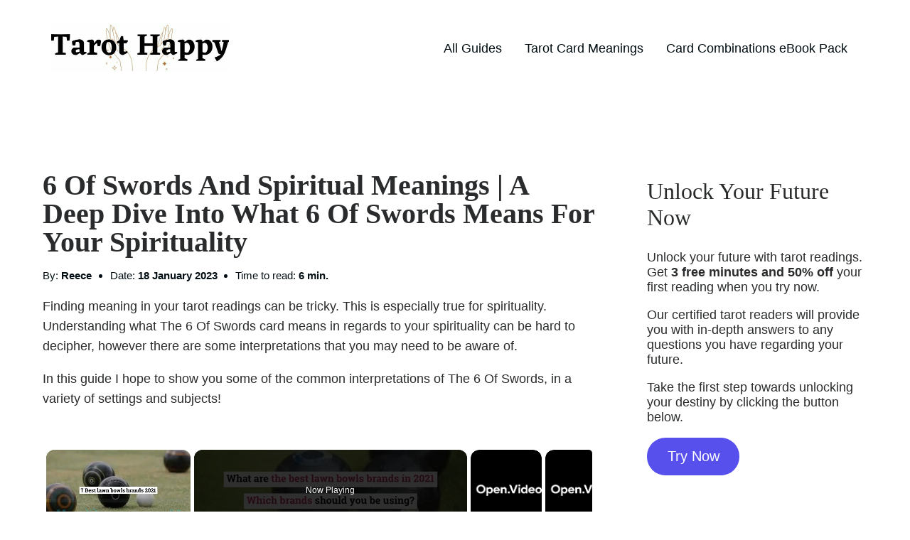

--- FILE ---
content_type: text/html; charset=UTF-8
request_url: https://tarothappy.com/tarot-card-meanings/spirituality/guide-to-6-of-swords-and-spirituality/
body_size: 20895
content:
<!DOCTYPE html><html lang="en-GB" prefix="og: https://ogp.me/ns#"><head><meta charset="UTF-8"/>
<script>var __ezHttpConsent={setByCat:function(src,tagType,attributes,category,force,customSetScriptFn=null){var setScript=function(){if(force||window.ezTcfConsent[category]){if(typeof customSetScriptFn==='function'){customSetScriptFn();}else{var scriptElement=document.createElement(tagType);scriptElement.src=src;attributes.forEach(function(attr){for(var key in attr){if(attr.hasOwnProperty(key)){scriptElement.setAttribute(key,attr[key]);}}});var firstScript=document.getElementsByTagName(tagType)[0];firstScript.parentNode.insertBefore(scriptElement,firstScript);}}};if(force||(window.ezTcfConsent&&window.ezTcfConsent.loaded)){setScript();}else if(typeof getEzConsentData==="function"){getEzConsentData().then(function(ezTcfConsent){if(ezTcfConsent&&ezTcfConsent.loaded){setScript();}else{console.error("cannot get ez consent data");force=true;setScript();}});}else{force=true;setScript();console.error("getEzConsentData is not a function");}},};</script>
<script>var ezTcfConsent=window.ezTcfConsent?window.ezTcfConsent:{loaded:false,store_info:false,develop_and_improve_services:false,measure_ad_performance:false,measure_content_performance:false,select_basic_ads:false,create_ad_profile:false,select_personalized_ads:false,create_content_profile:false,select_personalized_content:false,understand_audiences:false,use_limited_data_to_select_content:false,};function getEzConsentData(){return new Promise(function(resolve){document.addEventListener("ezConsentEvent",function(event){var ezTcfConsent=event.detail.ezTcfConsent;resolve(ezTcfConsent);});});}</script>
<script>if(typeof _setEzCookies!=='function'){function _setEzCookies(ezConsentData){var cookies=window.ezCookieQueue;for(var i=0;i<cookies.length;i++){var cookie=cookies[i];if(ezConsentData&&ezConsentData.loaded&&ezConsentData[cookie.tcfCategory]){document.cookie=cookie.name+"="+cookie.value;}}}}
window.ezCookieQueue=window.ezCookieQueue||[];if(typeof addEzCookies!=='function'){function addEzCookies(arr){window.ezCookieQueue=[...window.ezCookieQueue,...arr];}}
addEzCookies([{name:"ezoab_295938",value:"mod21-c; Path=/; Domain=tarothappy.com; Max-Age=7200",tcfCategory:"store_info",isEzoic:"true",},{name:"ezosuibasgeneris-1",value:"0d017fbb-97c1-411b-6b7c-8519616e32d0; Path=/; Domain=tarothappy.com; Expires=Fri, 18 Dec 2026 16:12:55 UTC; Secure; SameSite=None",tcfCategory:"understand_audiences",isEzoic:"true",}]);if(window.ezTcfConsent&&window.ezTcfConsent.loaded){_setEzCookies(window.ezTcfConsent);}else if(typeof getEzConsentData==="function"){getEzConsentData().then(function(ezTcfConsent){if(ezTcfConsent&&ezTcfConsent.loaded){_setEzCookies(window.ezTcfConsent);}else{console.error("cannot get ez consent data");_setEzCookies(window.ezTcfConsent);}});}else{console.error("getEzConsentData is not a function");_setEzCookies(window.ezTcfConsent);}</script><script type="text/javascript" data-ezscrex='false' data-cfasync='false'>window._ezaq = Object.assign({"edge_cache_status":12,"edge_response_time":538,"url":"https://tarothappy.com/tarot-card-meanings/spirituality/guide-to-6-of-swords-and-spirituality/"}, typeof window._ezaq !== "undefined" ? window._ezaq : {});</script><script type="text/javascript" data-ezscrex='false' data-cfasync='false'>window._ezaq = Object.assign({"ab_test_id":"mod21-c"}, typeof window._ezaq !== "undefined" ? window._ezaq : {});window.__ez=window.__ez||{};window.__ez.tf={};</script><script type="text/javascript" data-ezscrex='false' data-cfasync='false'>window.ezDisableAds = true;</script>
<script data-ezscrex='false' data-cfasync='false' data-pagespeed-no-defer>var __ez=__ez||{};__ez.stms=Date.now();__ez.evt={};__ez.script={};__ez.ck=__ez.ck||{};__ez.template={};__ez.template.isOrig=true;window.__ezScriptHost="//www.ezojs.com";__ez.queue=__ez.queue||function(){var e=0,i=0,t=[],n=!1,o=[],r=[],s=!0,a=function(e,i,n,o,r,s,a){var l=arguments.length>7&&void 0!==arguments[7]?arguments[7]:window,d=this;this.name=e,this.funcName=i,this.parameters=null===n?null:w(n)?n:[n],this.isBlock=o,this.blockedBy=r,this.deleteWhenComplete=s,this.isError=!1,this.isComplete=!1,this.isInitialized=!1,this.proceedIfError=a,this.fWindow=l,this.isTimeDelay=!1,this.process=function(){f("... func = "+e),d.isInitialized=!0,d.isComplete=!0,f("... func.apply: "+e);var i=d.funcName.split("."),n=null,o=this.fWindow||window;i.length>3||(n=3===i.length?o[i[0]][i[1]][i[2]]:2===i.length?o[i[0]][i[1]]:o[d.funcName]),null!=n&&n.apply(null,this.parameters),!0===d.deleteWhenComplete&&delete t[e],!0===d.isBlock&&(f("----- F'D: "+d.name),m())}},l=function(e,i,t,n,o,r,s){var a=arguments.length>7&&void 0!==arguments[7]?arguments[7]:window,l=this;this.name=e,this.path=i,this.async=o,this.defer=r,this.isBlock=t,this.blockedBy=n,this.isInitialized=!1,this.isError=!1,this.isComplete=!1,this.proceedIfError=s,this.fWindow=a,this.isTimeDelay=!1,this.isPath=function(e){return"/"===e[0]&&"/"!==e[1]},this.getSrc=function(e){return void 0!==window.__ezScriptHost&&this.isPath(e)&&"banger.js"!==this.name?window.__ezScriptHost+e:e},this.process=function(){l.isInitialized=!0,f("... file = "+e);var i=this.fWindow?this.fWindow.document:document,t=i.createElement("script");t.src=this.getSrc(this.path),!0===o?t.async=!0:!0===r&&(t.defer=!0),t.onerror=function(){var e={url:window.location.href,name:l.name,path:l.path,user_agent:window.navigator.userAgent};"undefined"!=typeof _ezaq&&(e.pageview_id=_ezaq.page_view_id);var i=encodeURIComponent(JSON.stringify(e)),t=new XMLHttpRequest;t.open("GET","//g.ezoic.net/ezqlog?d="+i,!0),t.send(),f("----- ERR'D: "+l.name),l.isError=!0,!0===l.isBlock&&m()},t.onreadystatechange=t.onload=function(){var e=t.readyState;f("----- F'D: "+l.name),e&&!/loaded|complete/.test(e)||(l.isComplete=!0,!0===l.isBlock&&m())},i.getElementsByTagName("head")[0].appendChild(t)}},d=function(e,i){this.name=e,this.path="",this.async=!1,this.defer=!1,this.isBlock=!1,this.blockedBy=[],this.isInitialized=!0,this.isError=!1,this.isComplete=i,this.proceedIfError=!1,this.isTimeDelay=!1,this.process=function(){}};function c(e,i,n,s,a,d,c,u,f){var m=new l(e,i,n,s,a,d,c,f);!0===u?o[e]=m:r[e]=m,t[e]=m,h(m)}function h(e){!0!==u(e)&&0!=s&&e.process()}function u(e){if(!0===e.isTimeDelay&&!1===n)return f(e.name+" blocked = TIME DELAY!"),!0;if(w(e.blockedBy))for(var i=0;i<e.blockedBy.length;i++){var o=e.blockedBy[i];if(!1===t.hasOwnProperty(o))return f(e.name+" blocked = "+o),!0;if(!0===e.proceedIfError&&!0===t[o].isError)return!1;if(!1===t[o].isComplete)return f(e.name+" blocked = "+o),!0}return!1}function f(e){var i=window.location.href,t=new RegExp("[?&]ezq=([^&#]*)","i").exec(i);"1"===(t?t[1]:null)&&console.debug(e)}function m(){++e>200||(f("let's go"),p(o),p(r))}function p(e){for(var i in e)if(!1!==e.hasOwnProperty(i)){var t=e[i];!0===t.isComplete||u(t)||!0===t.isInitialized||!0===t.isError?!0===t.isError?f(t.name+": error"):!0===t.isComplete?f(t.name+": complete already"):!0===t.isInitialized&&f(t.name+": initialized already"):t.process()}}function w(e){return"[object Array]"==Object.prototype.toString.call(e)}return window.addEventListener("load",(function(){setTimeout((function(){n=!0,f("TDELAY -----"),m()}),5e3)}),!1),{addFile:c,addFileOnce:function(e,i,n,o,r,s,a,l,d){t[e]||c(e,i,n,o,r,s,a,l,d)},addDelayFile:function(e,i){var n=new l(e,i,!1,[],!1,!1,!0);n.isTimeDelay=!0,f(e+" ...  FILE! TDELAY"),r[e]=n,t[e]=n,h(n)},addFunc:function(e,n,s,l,d,c,u,f,m,p){!0===c&&(e=e+"_"+i++);var w=new a(e,n,s,l,d,u,f,p);!0===m?o[e]=w:r[e]=w,t[e]=w,h(w)},addDelayFunc:function(e,i,n){var o=new a(e,i,n,!1,[],!0,!0);o.isTimeDelay=!0,f(e+" ...  FUNCTION! TDELAY"),r[e]=o,t[e]=o,h(o)},items:t,processAll:m,setallowLoad:function(e){s=e},markLoaded:function(e){if(e&&0!==e.length){if(e in t){var i=t[e];!0===i.isComplete?f(i.name+" "+e+": error loaded duplicate"):(i.isComplete=!0,i.isInitialized=!0)}else t[e]=new d(e,!0);f("markLoaded dummyfile: "+t[e].name)}},logWhatsBlocked:function(){for(var e in t)!1!==t.hasOwnProperty(e)&&u(t[e])}}}();__ez.evt.add=function(e,t,n){e.addEventListener?e.addEventListener(t,n,!1):e.attachEvent?e.attachEvent("on"+t,n):e["on"+t]=n()},__ez.evt.remove=function(e,t,n){e.removeEventListener?e.removeEventListener(t,n,!1):e.detachEvent?e.detachEvent("on"+t,n):delete e["on"+t]};__ez.script.add=function(e){var t=document.createElement("script");t.src=e,t.async=!0,t.type="text/javascript",document.getElementsByTagName("head")[0].appendChild(t)};__ez.dot=__ez.dot||{};__ez.queue.addFileOnce('/detroitchicago/boise.js', '/detroitchicago/boise.js?gcb=195-0&cb=5', true, [], true, false, true, false);__ez.queue.addFileOnce('/parsonsmaize/abilene.js', '/parsonsmaize/abilene.js?gcb=195-0&cb=b20dfef28c', true, [], true, false, true, false);__ez.queue.addFileOnce('/parsonsmaize/mulvane.js', '/parsonsmaize/mulvane.js?gcb=195-0&cb=e75e48eec0', true, ['/parsonsmaize/abilene.js'], true, false, true, false);__ez.queue.addFileOnce('/detroitchicago/birmingham.js', '/detroitchicago/birmingham.js?gcb=195-0&cb=539c47377c', true, ['/parsonsmaize/abilene.js'], true, false, true, false);</script>
<script data-ezscrex="false" type="text/javascript" data-cfasync="false">window._ezaq = Object.assign({"ad_cache_level":0,"adpicker_placement_cnt":0,"ai_placeholder_cache_level":0,"ai_placeholder_placement_cnt":-1,"article_category":"Spiritual","author":"Reece","domain":"tarothappy.com","domain_id":295938,"ezcache_level":1,"ezcache_skip_code":0,"has_bad_image":0,"has_bad_words":0,"is_sitespeed":0,"lt_cache_level":0,"publish_date":"2023-01-18","response_size":88358,"response_size_orig":82554,"response_time_orig":475,"template_id":120,"url":"https://tarothappy.com/tarot-card-meanings/spirituality/guide-to-6-of-swords-and-spirituality/","word_count":0,"worst_bad_word_level":0}, typeof window._ezaq !== "undefined" ? window._ezaq : {});__ez.queue.markLoaded('ezaqBaseReady');</script>
<script type='text/javascript' data-ezscrex='false' data-cfasync='false'>
window.ezAnalyticsStatic = true;

function analyticsAddScript(script) {
	var ezDynamic = document.createElement('script');
	ezDynamic.type = 'text/javascript';
	ezDynamic.innerHTML = script;
	document.head.appendChild(ezDynamic);
}
function getCookiesWithPrefix() {
    var allCookies = document.cookie.split(';');
    var cookiesWithPrefix = {};

    for (var i = 0; i < allCookies.length; i++) {
        var cookie = allCookies[i].trim();

        for (var j = 0; j < arguments.length; j++) {
            var prefix = arguments[j];
            if (cookie.indexOf(prefix) === 0) {
                var cookieParts = cookie.split('=');
                var cookieName = cookieParts[0];
                var cookieValue = cookieParts.slice(1).join('=');
                cookiesWithPrefix[cookieName] = decodeURIComponent(cookieValue);
                break; // Once matched, no need to check other prefixes
            }
        }
    }

    return cookiesWithPrefix;
}
function productAnalytics() {
	var d = {"pr":[6,3],"omd5":"404453f9623a0c12ff3e8ecd7e809c85","nar":"risk score"};
	d.u = _ezaq.url;
	d.p = _ezaq.page_view_id;
	d.v = _ezaq.visit_uuid;
	d.ab = _ezaq.ab_test_id;
	d.e = JSON.stringify(_ezaq);
	d.ref = document.referrer;
	d.c = getCookiesWithPrefix('active_template', 'ez', 'lp_');
	if(typeof ez_utmParams !== 'undefined') {
		d.utm = ez_utmParams;
	}

	var dataText = JSON.stringify(d);
	var xhr = new XMLHttpRequest();
	xhr.open('POST','/ezais/analytics?cb=1', true);
	xhr.onload = function () {
		if (xhr.status!=200) {
            return;
		}

        if(document.readyState !== 'loading') {
            analyticsAddScript(xhr.response);
            return;
        }

        var eventFunc = function() {
            if(document.readyState === 'loading') {
                return;
            }
            document.removeEventListener('readystatechange', eventFunc, false);
            analyticsAddScript(xhr.response);
        };

        document.addEventListener('readystatechange', eventFunc, false);
	};
	xhr.setRequestHeader('Content-Type','text/plain');
	xhr.send(dataText);
}
__ez.queue.addFunc("productAnalytics", "productAnalytics", null, true, ['ezaqBaseReady'], false, false, false, true);
</script><base href="https://tarothappy.com/tarot-card-meanings/spirituality/guide-to-6-of-swords-and-spirituality/"/>
            
            <meta name="viewport" content="width=device-width, initial-scale=1"/>
            <link rel="profile" href="https://gmpg.org/xfn/11"/>
            
<!-- Search Engine Optimization by Rank Math - https://rankmath.com/ -->
<title>6 Of Swords And Spiritual Meanings | A Deep Dive Into What 6 Of Swords Means For Your Spirituality | Tarot Happy</title>
<meta name="description" content="Finding meaning in your tarot readings can be tricky. This is especially true for spirituality. Understanding what The 6 Of Swords card means in regards to"/>
<meta name="robots" content="follow, index, max-snippet:-1, max-video-preview:-1, max-image-preview:large"/>
<link rel="canonical" href="https://tarothappy.com/tarot-card-meanings/spirituality/guide-to-6-of-swords-and-spirituality/"/>
<meta property="og:locale" content="en_GB"/>
<meta property="og:type" content="article"/>
<meta property="og:title" content="6 Of Swords And Spiritual Meanings | A Deep Dive Into What 6 Of Swords Means For Your Spirituality | Tarot Happy"/>
<meta property="og:description" content="Finding meaning in your tarot readings can be tricky. This is especially true for spirituality. Understanding what The 6 Of Swords card means in regards to"/>
<meta property="og:url" content="https://tarothappy.com/tarot-card-meanings/spirituality/guide-to-6-of-swords-and-spirituality/"/>
<meta property="og:site_name" content="Tarot Happy"/>
<meta property="article:section" content="Spiritual"/>
<meta property="og:image" content="https://tarothappy.com/wp-content/uploads/2023/01/6-Of-Swords-Spirituality-meaning.jpg"/>
<meta property="og:image:secure_url" content="https://tarothappy.com/wp-content/uploads/2023/01/6-Of-Swords-Spirituality-meaning.jpg"/>
<meta property="og:image:width" content="1280"/>
<meta property="og:image:height" content="720"/>
<meta property="og:image:alt" content="6 Of Swords And Spiritual Meanings | A Deep Dive Into What 6 Of Swords Means For Your Spirituality"/>
<meta property="og:image:type" content="image/jpeg"/>
<meta property="article:published_time" content="2023-01-18T16:52:31+00:00"/>
<meta name="twitter:card" content="summary_large_image"/>
<meta name="twitter:title" content="6 Of Swords And Spiritual Meanings | A Deep Dive Into What 6 Of Swords Means For Your Spirituality | Tarot Happy"/>
<meta name="twitter:description" content="Finding meaning in your tarot readings can be tricky. This is especially true for spirituality. Understanding what The 6 Of Swords card means in regards to"/>
<meta name="twitter:image" content="https://tarothappy.com/wp-content/uploads/2023/01/6-Of-Swords-Spirituality-meaning.jpg"/>
<meta name="twitter:label1" content="Written by"/>
<meta name="twitter:data1" content="Reece"/>
<meta name="twitter:label2" content="Time to read"/>
<meta name="twitter:data2" content="6 minutes"/>
<script type="application/ld+json" class="rank-math-schema">{"@context":"https://schema.org","@graph":[{"@type":["Person","Organization"],"@id":"https://tarothappy.com/#person","name":"tarot_admin","logo":{"@type":"ImageObject","@id":"https://tarothappy.com/#logo","url":"https://tarothappy.com/wp-content/uploads/2021/09/cropped-Tarot-Happy.jpg","contentUrl":"https://tarothappy.com/wp-content/uploads/2021/09/cropped-Tarot-Happy.jpg","caption":"Tarot Happy","inLanguage":"en-GB","width":"500","height":"137"},"image":{"@type":"ImageObject","@id":"https://tarothappy.com/#logo","url":"https://tarothappy.com/wp-content/uploads/2021/09/cropped-Tarot-Happy.jpg","contentUrl":"https://tarothappy.com/wp-content/uploads/2021/09/cropped-Tarot-Happy.jpg","caption":"Tarot Happy","inLanguage":"en-GB","width":"500","height":"137"}},{"@type":"WebSite","@id":"https://tarothappy.com/#website","url":"https://tarothappy.com","name":"Tarot Happy","publisher":{"@id":"https://tarothappy.com/#person"},"inLanguage":"en-GB"},{"@type":"ImageObject","@id":"https://tarothappy.com/wp-content/uploads/2023/01/6-Of-Swords-Spirituality-meaning.jpg","url":"https://tarothappy.com/wp-content/uploads/2023/01/6-Of-Swords-Spirituality-meaning.jpg","width":"1280","height":"720","inLanguage":"en-GB"},{"@type":"WebPage","@id":"https://tarothappy.com/tarot-card-meanings/spirituality/guide-to-6-of-swords-and-spirituality/#webpage","url":"https://tarothappy.com/tarot-card-meanings/spirituality/guide-to-6-of-swords-and-spirituality/","name":"6 Of Swords And Spiritual Meanings | A Deep Dive Into What 6 Of Swords Means For Your Spirituality | Tarot Happy","datePublished":"2023-01-18T16:52:31+00:00","dateModified":"2023-01-18T16:52:31+00:00","isPartOf":{"@id":"https://tarothappy.com/#website"},"primaryImageOfPage":{"@id":"https://tarothappy.com/wp-content/uploads/2023/01/6-Of-Swords-Spirituality-meaning.jpg"},"inLanguage":"en-GB"},{"@type":"Person","@id":"https://tarothappy.com/author/reece/","name":"Reece","url":"https://tarothappy.com/author/reece/","image":{"@type":"ImageObject","@id":"https://secure.gravatar.com/avatar/eab2535675e9a37c2532257f142bdf87c8bfeb317d1f94e28fef68744298d819?s=96&amp;d=mm&amp;r=g","url":"https://secure.gravatar.com/avatar/eab2535675e9a37c2532257f142bdf87c8bfeb317d1f94e28fef68744298d819?s=96&amp;d=mm&amp;r=g","caption":"Reece","inLanguage":"en-GB"}},{"@type":"BlogPosting","headline":"6 Of Swords And Spiritual Meanings | A Deep Dive Into What 6 Of Swords Means For Your Spirituality | Tarot","datePublished":"2023-01-18T16:52:31+00:00","dateModified":"2023-01-18T16:52:31+00:00","articleSection":"Spiritual","author":{"@id":"https://tarothappy.com/author/reece/","name":"Reece"},"publisher":{"@id":"https://tarothappy.com/#person"},"description":"Finding meaning in your tarot readings can be tricky. This is especially true for spirituality. Understanding what The 6 Of Swords card means in regards to","name":"6 Of Swords And Spiritual Meanings | A Deep Dive Into What 6 Of Swords Means For Your Spirituality | Tarot","@id":"https://tarothappy.com/tarot-card-meanings/spirituality/guide-to-6-of-swords-and-spirituality/#richSnippet","isPartOf":{"@id":"https://tarothappy.com/tarot-card-meanings/spirituality/guide-to-6-of-swords-and-spirituality/#webpage"},"image":{"@id":"https://tarothappy.com/wp-content/uploads/2023/01/6-Of-Swords-Spirituality-meaning.jpg"},"inLanguage":"en-GB","mainEntityOfPage":{"@id":"https://tarothappy.com/tarot-card-meanings/spirituality/guide-to-6-of-swords-and-spirituality/#webpage"}}]}</script>
<!-- /Rank Math WordPress SEO plugin -->

<link rel="alternate" title="oEmbed (JSON)" type="application/json+oembed" href="https://tarothappy.com/wp-json/oembed/1.0/embed?url=https%3A%2F%2Ftarothappy.com%2Ftarot-card-meanings%2Fspirituality%2Fguide-to-6-of-swords-and-spirituality%2F"/>
<link rel="alternate" title="oEmbed (XML)" type="text/xml+oembed" href="https://tarothappy.com/wp-json/oembed/1.0/embed?url=https%3A%2F%2Ftarothappy.com%2Ftarot-card-meanings%2Fspirituality%2Fguide-to-6-of-swords-and-spirituality%2F&amp;format=xml"/>
<style id="wp-img-auto-sizes-contain-inline-css">
img:is([sizes=auto i],[sizes^="auto," i]){contain-intrinsic-size:3000px 1500px}
/*# sourceURL=wp-img-auto-sizes-contain-inline-css */
</style>
<style id="wp-emoji-styles-inline-css">

	img.wp-smiley, img.emoji {
		display: inline !important;
		border: none !important;
		box-shadow: none !important;
		height: 1em !important;
		width: 1em !important;
		margin: 0 0.07em !important;
		vertical-align: -0.1em !important;
		background: none !important;
		padding: 0 !important;
	}
/*# sourceURL=wp-emoji-styles-inline-css */
</style>
<style id="wp-block-library-inline-css">
:root{--wp-block-synced-color:#7a00df;--wp-block-synced-color--rgb:122,0,223;--wp-bound-block-color:var(--wp-block-synced-color);--wp-editor-canvas-background:#ddd;--wp-admin-theme-color:#007cba;--wp-admin-theme-color--rgb:0,124,186;--wp-admin-theme-color-darker-10:#006ba1;--wp-admin-theme-color-darker-10--rgb:0,107,160.5;--wp-admin-theme-color-darker-20:#005a87;--wp-admin-theme-color-darker-20--rgb:0,90,135;--wp-admin-border-width-focus:2px}@media (min-resolution:192dpi){:root{--wp-admin-border-width-focus:1.5px}}.wp-element-button{cursor:pointer}:root .has-very-light-gray-background-color{background-color:#eee}:root .has-very-dark-gray-background-color{background-color:#313131}:root .has-very-light-gray-color{color:#eee}:root .has-very-dark-gray-color{color:#313131}:root .has-vivid-green-cyan-to-vivid-cyan-blue-gradient-background{background:linear-gradient(135deg,#00d084,#0693e3)}:root .has-purple-crush-gradient-background{background:linear-gradient(135deg,#34e2e4,#4721fb 50%,#ab1dfe)}:root .has-hazy-dawn-gradient-background{background:linear-gradient(135deg,#faaca8,#dad0ec)}:root .has-subdued-olive-gradient-background{background:linear-gradient(135deg,#fafae1,#67a671)}:root .has-atomic-cream-gradient-background{background:linear-gradient(135deg,#fdd79a,#004a59)}:root .has-nightshade-gradient-background{background:linear-gradient(135deg,#330968,#31cdcf)}:root .has-midnight-gradient-background{background:linear-gradient(135deg,#020381,#2874fc)}:root{--wp--preset--font-size--normal:16px;--wp--preset--font-size--huge:42px}.has-regular-font-size{font-size:1em}.has-larger-font-size{font-size:2.625em}.has-normal-font-size{font-size:var(--wp--preset--font-size--normal)}.has-huge-font-size{font-size:var(--wp--preset--font-size--huge)}.has-text-align-center{text-align:center}.has-text-align-left{text-align:left}.has-text-align-right{text-align:right}.has-fit-text{white-space:nowrap!important}#end-resizable-editor-section{display:none}.aligncenter{clear:both}.items-justified-left{justify-content:flex-start}.items-justified-center{justify-content:center}.items-justified-right{justify-content:flex-end}.items-justified-space-between{justify-content:space-between}.screen-reader-text{border:0;clip-path:inset(50%);height:1px;margin:-1px;overflow:hidden;padding:0;position:absolute;width:1px;word-wrap:normal!important}.screen-reader-text:focus{background-color:#ddd;clip-path:none;color:#444;display:block;font-size:1em;height:auto;left:5px;line-height:normal;padding:15px 23px 14px;text-decoration:none;top:5px;width:auto;z-index:100000}html :where(.has-border-color){border-style:solid}html :where([style*=border-top-color]){border-top-style:solid}html :where([style*=border-right-color]){border-right-style:solid}html :where([style*=border-bottom-color]){border-bottom-style:solid}html :where([style*=border-left-color]){border-left-style:solid}html :where([style*=border-width]){border-style:solid}html :where([style*=border-top-width]){border-top-style:solid}html :where([style*=border-right-width]){border-right-style:solid}html :where([style*=border-bottom-width]){border-bottom-style:solid}html :where([style*=border-left-width]){border-left-style:solid}html :where(img[class*=wp-image-]){height:auto;max-width:100%}:where(figure){margin:0 0 1em}html :where(.is-position-sticky){--wp-admin--admin-bar--position-offset:var(--wp-admin--admin-bar--height,0px)}@media screen and (max-width:600px){html :where(.is-position-sticky){--wp-admin--admin-bar--position-offset:0px}}

/*# sourceURL=wp-block-library-inline-css */
</style><style id="wp-block-button-inline-css">
.wp-block-button__link{align-content:center;box-sizing:border-box;cursor:pointer;display:inline-block;height:100%;text-align:center;word-break:break-word}.wp-block-button__link.aligncenter{text-align:center}.wp-block-button__link.alignright{text-align:right}:where(.wp-block-button__link){border-radius:9999px;box-shadow:none;padding:calc(.667em + 2px) calc(1.333em + 2px);text-decoration:none}.wp-block-button[style*=text-decoration] .wp-block-button__link{text-decoration:inherit}.wp-block-buttons>.wp-block-button.has-custom-width{max-width:none}.wp-block-buttons>.wp-block-button.has-custom-width .wp-block-button__link{width:100%}.wp-block-buttons>.wp-block-button.has-custom-font-size .wp-block-button__link{font-size:inherit}.wp-block-buttons>.wp-block-button.wp-block-button__width-25{width:calc(25% - var(--wp--style--block-gap, .5em)*.75)}.wp-block-buttons>.wp-block-button.wp-block-button__width-50{width:calc(50% - var(--wp--style--block-gap, .5em)*.5)}.wp-block-buttons>.wp-block-button.wp-block-button__width-75{width:calc(75% - var(--wp--style--block-gap, .5em)*.25)}.wp-block-buttons>.wp-block-button.wp-block-button__width-100{flex-basis:100%;width:100%}.wp-block-buttons.is-vertical>.wp-block-button.wp-block-button__width-25{width:25%}.wp-block-buttons.is-vertical>.wp-block-button.wp-block-button__width-50{width:50%}.wp-block-buttons.is-vertical>.wp-block-button.wp-block-button__width-75{width:75%}.wp-block-button.is-style-squared,.wp-block-button__link.wp-block-button.is-style-squared{border-radius:0}.wp-block-button.no-border-radius,.wp-block-button__link.no-border-radius{border-radius:0!important}:root :where(.wp-block-button .wp-block-button__link.is-style-outline),:root :where(.wp-block-button.is-style-outline>.wp-block-button__link){border:2px solid;padding:.667em 1.333em}:root :where(.wp-block-button .wp-block-button__link.is-style-outline:not(.has-text-color)),:root :where(.wp-block-button.is-style-outline>.wp-block-button__link:not(.has-text-color)){color:currentColor}:root :where(.wp-block-button .wp-block-button__link.is-style-outline:not(.has-background)),:root :where(.wp-block-button.is-style-outline>.wp-block-button__link:not(.has-background)){background-color:initial;background-image:none}
/*# sourceURL=https://tarothappy.com/wp-includes/blocks/button/style.min.css */
</style>
<style id="wp-block-heading-inline-css">
h1:where(.wp-block-heading).has-background,h2:where(.wp-block-heading).has-background,h3:where(.wp-block-heading).has-background,h4:where(.wp-block-heading).has-background,h5:where(.wp-block-heading).has-background,h6:where(.wp-block-heading).has-background{padding:1.25em 2.375em}h1.has-text-align-left[style*=writing-mode]:where([style*=vertical-lr]),h1.has-text-align-right[style*=writing-mode]:where([style*=vertical-rl]),h2.has-text-align-left[style*=writing-mode]:where([style*=vertical-lr]),h2.has-text-align-right[style*=writing-mode]:where([style*=vertical-rl]),h3.has-text-align-left[style*=writing-mode]:where([style*=vertical-lr]),h3.has-text-align-right[style*=writing-mode]:where([style*=vertical-rl]),h4.has-text-align-left[style*=writing-mode]:where([style*=vertical-lr]),h4.has-text-align-right[style*=writing-mode]:where([style*=vertical-rl]),h5.has-text-align-left[style*=writing-mode]:where([style*=vertical-lr]),h5.has-text-align-right[style*=writing-mode]:where([style*=vertical-rl]),h6.has-text-align-left[style*=writing-mode]:where([style*=vertical-lr]),h6.has-text-align-right[style*=writing-mode]:where([style*=vertical-rl]){rotate:180deg}
/*# sourceURL=https://tarothappy.com/wp-includes/blocks/heading/style.min.css */
</style>
<style id="wp-block-image-inline-css">
.wp-block-image>a,.wp-block-image>figure>a{display:inline-block}.wp-block-image img{box-sizing:border-box;height:auto;max-width:100%;vertical-align:bottom}@media not (prefers-reduced-motion){.wp-block-image img.hide{visibility:hidden}.wp-block-image img.show{animation:show-content-image .4s}}.wp-block-image[style*=border-radius] img,.wp-block-image[style*=border-radius]>a{border-radius:inherit}.wp-block-image.has-custom-border img{box-sizing:border-box}.wp-block-image.aligncenter{text-align:center}.wp-block-image.alignfull>a,.wp-block-image.alignwide>a{width:100%}.wp-block-image.alignfull img,.wp-block-image.alignwide img{height:auto;width:100%}.wp-block-image .aligncenter,.wp-block-image .alignleft,.wp-block-image .alignright,.wp-block-image.aligncenter,.wp-block-image.alignleft,.wp-block-image.alignright{display:table}.wp-block-image .aligncenter>figcaption,.wp-block-image .alignleft>figcaption,.wp-block-image .alignright>figcaption,.wp-block-image.aligncenter>figcaption,.wp-block-image.alignleft>figcaption,.wp-block-image.alignright>figcaption{caption-side:bottom;display:table-caption}.wp-block-image .alignleft{float:left;margin:.5em 1em .5em 0}.wp-block-image .alignright{float:right;margin:.5em 0 .5em 1em}.wp-block-image .aligncenter{margin-left:auto;margin-right:auto}.wp-block-image :where(figcaption){margin-bottom:1em;margin-top:.5em}.wp-block-image.is-style-circle-mask img{border-radius:9999px}@supports ((-webkit-mask-image:none) or (mask-image:none)) or (-webkit-mask-image:none){.wp-block-image.is-style-circle-mask img{border-radius:0;-webkit-mask-image:url('data:image/svg+xml;utf8,<svg viewBox="0 0 100 100" xmlns="http://www.w3.org/2000/svg"><circle cx="50" cy="50" r="50"/></svg>');mask-image:url('data:image/svg+xml;utf8,<svg viewBox="0 0 100 100" xmlns="http://www.w3.org/2000/svg"><circle cx="50" cy="50" r="50"/></svg>');mask-mode:alpha;-webkit-mask-position:center;mask-position:center;-webkit-mask-repeat:no-repeat;mask-repeat:no-repeat;-webkit-mask-size:contain;mask-size:contain}}:root :where(.wp-block-image.is-style-rounded img,.wp-block-image .is-style-rounded img){border-radius:9999px}.wp-block-image figure{margin:0}.wp-lightbox-container{display:flex;flex-direction:column;position:relative}.wp-lightbox-container img{cursor:zoom-in}.wp-lightbox-container img:hover+button{opacity:1}.wp-lightbox-container button{align-items:center;backdrop-filter:blur(16px) saturate(180%);background-color:#5a5a5a40;border:none;border-radius:4px;cursor:zoom-in;display:flex;height:20px;justify-content:center;opacity:0;padding:0;position:absolute;right:16px;text-align:center;top:16px;width:20px;z-index:100}@media not (prefers-reduced-motion){.wp-lightbox-container button{transition:opacity .2s ease}}.wp-lightbox-container button:focus-visible{outline:3px auto #5a5a5a40;outline:3px auto -webkit-focus-ring-color;outline-offset:3px}.wp-lightbox-container button:hover{cursor:pointer;opacity:1}.wp-lightbox-container button:focus{opacity:1}.wp-lightbox-container button:focus,.wp-lightbox-container button:hover,.wp-lightbox-container button:not(:hover):not(:active):not(.has-background){background-color:#5a5a5a40;border:none}.wp-lightbox-overlay{box-sizing:border-box;cursor:zoom-out;height:100vh;left:0;overflow:hidden;position:fixed;top:0;visibility:hidden;width:100%;z-index:100000}.wp-lightbox-overlay .close-button{align-items:center;cursor:pointer;display:flex;justify-content:center;min-height:40px;min-width:40px;padding:0;position:absolute;right:calc(env(safe-area-inset-right) + 16px);top:calc(env(safe-area-inset-top) + 16px);z-index:5000000}.wp-lightbox-overlay .close-button:focus,.wp-lightbox-overlay .close-button:hover,.wp-lightbox-overlay .close-button:not(:hover):not(:active):not(.has-background){background:none;border:none}.wp-lightbox-overlay .lightbox-image-container{height:var(--wp--lightbox-container-height);left:50%;overflow:hidden;position:absolute;top:50%;transform:translate(-50%,-50%);transform-origin:top left;width:var(--wp--lightbox-container-width);z-index:9999999999}.wp-lightbox-overlay .wp-block-image{align-items:center;box-sizing:border-box;display:flex;height:100%;justify-content:center;margin:0;position:relative;transform-origin:0 0;width:100%;z-index:3000000}.wp-lightbox-overlay .wp-block-image img{height:var(--wp--lightbox-image-height);min-height:var(--wp--lightbox-image-height);min-width:var(--wp--lightbox-image-width);width:var(--wp--lightbox-image-width)}.wp-lightbox-overlay .wp-block-image figcaption{display:none}.wp-lightbox-overlay button{background:none;border:none}.wp-lightbox-overlay .scrim{background-color:#fff;height:100%;opacity:.9;position:absolute;width:100%;z-index:2000000}.wp-lightbox-overlay.active{visibility:visible}@media not (prefers-reduced-motion){.wp-lightbox-overlay.active{animation:turn-on-visibility .25s both}.wp-lightbox-overlay.active img{animation:turn-on-visibility .35s both}.wp-lightbox-overlay.show-closing-animation:not(.active){animation:turn-off-visibility .35s both}.wp-lightbox-overlay.show-closing-animation:not(.active) img{animation:turn-off-visibility .25s both}.wp-lightbox-overlay.zoom.active{animation:none;opacity:1;visibility:visible}.wp-lightbox-overlay.zoom.active .lightbox-image-container{animation:lightbox-zoom-in .4s}.wp-lightbox-overlay.zoom.active .lightbox-image-container img{animation:none}.wp-lightbox-overlay.zoom.active .scrim{animation:turn-on-visibility .4s forwards}.wp-lightbox-overlay.zoom.show-closing-animation:not(.active){animation:none}.wp-lightbox-overlay.zoom.show-closing-animation:not(.active) .lightbox-image-container{animation:lightbox-zoom-out .4s}.wp-lightbox-overlay.zoom.show-closing-animation:not(.active) .lightbox-image-container img{animation:none}.wp-lightbox-overlay.zoom.show-closing-animation:not(.active) .scrim{animation:turn-off-visibility .4s forwards}}@keyframes show-content-image{0%{visibility:hidden}99%{visibility:hidden}to{visibility:visible}}@keyframes turn-on-visibility{0%{opacity:0}to{opacity:1}}@keyframes turn-off-visibility{0%{opacity:1;visibility:visible}99%{opacity:0;visibility:visible}to{opacity:0;visibility:hidden}}@keyframes lightbox-zoom-in{0%{transform:translate(calc((-100vw + var(--wp--lightbox-scrollbar-width))/2 + var(--wp--lightbox-initial-left-position)),calc(-50vh + var(--wp--lightbox-initial-top-position))) scale(var(--wp--lightbox-scale))}to{transform:translate(-50%,-50%) scale(1)}}@keyframes lightbox-zoom-out{0%{transform:translate(-50%,-50%) scale(1);visibility:visible}99%{visibility:visible}to{transform:translate(calc((-100vw + var(--wp--lightbox-scrollbar-width))/2 + var(--wp--lightbox-initial-left-position)),calc(-50vh + var(--wp--lightbox-initial-top-position))) scale(var(--wp--lightbox-scale));visibility:hidden}}
/*# sourceURL=https://tarothappy.com/wp-includes/blocks/image/style.min.css */
</style>
<style id="wp-block-image-theme-inline-css">
:root :where(.wp-block-image figcaption){color:#555;font-size:13px;text-align:center}.is-dark-theme :root :where(.wp-block-image figcaption){color:#ffffffa6}.wp-block-image{margin:0 0 1em}
/*# sourceURL=https://tarothappy.com/wp-includes/blocks/image/theme.min.css */
</style>
<style id="wp-block-list-inline-css">
ol,ul{box-sizing:border-box}:root :where(.wp-block-list.has-background){padding:1.25em 2.375em}
/*# sourceURL=https://tarothappy.com/wp-includes/blocks/list/style.min.css */
</style>
<style id="wp-block-buttons-inline-css">
.wp-block-buttons{box-sizing:border-box}.wp-block-buttons.is-vertical{flex-direction:column}.wp-block-buttons.is-vertical>.wp-block-button:last-child{margin-bottom:0}.wp-block-buttons>.wp-block-button{display:inline-block;margin:0}.wp-block-buttons.is-content-justification-left{justify-content:flex-start}.wp-block-buttons.is-content-justification-left.is-vertical{align-items:flex-start}.wp-block-buttons.is-content-justification-center{justify-content:center}.wp-block-buttons.is-content-justification-center.is-vertical{align-items:center}.wp-block-buttons.is-content-justification-right{justify-content:flex-end}.wp-block-buttons.is-content-justification-right.is-vertical{align-items:flex-end}.wp-block-buttons.is-content-justification-space-between{justify-content:space-between}.wp-block-buttons.aligncenter{text-align:center}.wp-block-buttons:not(.is-content-justification-space-between,.is-content-justification-right,.is-content-justification-left,.is-content-justification-center) .wp-block-button.aligncenter{margin-left:auto;margin-right:auto;width:100%}.wp-block-buttons[style*=text-decoration] .wp-block-button,.wp-block-buttons[style*=text-decoration] .wp-block-button__link{text-decoration:inherit}.wp-block-buttons.has-custom-font-size .wp-block-button__link{font-size:inherit}.wp-block-buttons .wp-block-button__link{width:100%}.wp-block-button.aligncenter{text-align:center}
/*# sourceURL=https://tarothappy.com/wp-includes/blocks/buttons/style.min.css */
</style>
<style id="wp-block-columns-inline-css">
.wp-block-columns{box-sizing:border-box;display:flex;flex-wrap:wrap!important}@media (min-width:782px){.wp-block-columns{flex-wrap:nowrap!important}}.wp-block-columns{align-items:normal!important}.wp-block-columns.are-vertically-aligned-top{align-items:flex-start}.wp-block-columns.are-vertically-aligned-center{align-items:center}.wp-block-columns.are-vertically-aligned-bottom{align-items:flex-end}@media (max-width:781px){.wp-block-columns:not(.is-not-stacked-on-mobile)>.wp-block-column{flex-basis:100%!important}}@media (min-width:782px){.wp-block-columns:not(.is-not-stacked-on-mobile)>.wp-block-column{flex-basis:0;flex-grow:1}.wp-block-columns:not(.is-not-stacked-on-mobile)>.wp-block-column[style*=flex-basis]{flex-grow:0}}.wp-block-columns.is-not-stacked-on-mobile{flex-wrap:nowrap!important}.wp-block-columns.is-not-stacked-on-mobile>.wp-block-column{flex-basis:0;flex-grow:1}.wp-block-columns.is-not-stacked-on-mobile>.wp-block-column[style*=flex-basis]{flex-grow:0}:where(.wp-block-columns){margin-bottom:1.75em}:where(.wp-block-columns.has-background){padding:1.25em 2.375em}.wp-block-column{flex-grow:1;min-width:0;overflow-wrap:break-word;word-break:break-word}.wp-block-column.is-vertically-aligned-top{align-self:flex-start}.wp-block-column.is-vertically-aligned-center{align-self:center}.wp-block-column.is-vertically-aligned-bottom{align-self:flex-end}.wp-block-column.is-vertically-aligned-stretch{align-self:stretch}.wp-block-column.is-vertically-aligned-bottom,.wp-block-column.is-vertically-aligned-center,.wp-block-column.is-vertically-aligned-top{width:100%}
/*# sourceURL=https://tarothappy.com/wp-includes/blocks/columns/style.min.css */
</style>
<style id="wp-block-paragraph-inline-css">
.is-small-text{font-size:.875em}.is-regular-text{font-size:1em}.is-large-text{font-size:2.25em}.is-larger-text{font-size:3em}.has-drop-cap:not(:focus):first-letter{float:left;font-size:8.4em;font-style:normal;font-weight:100;line-height:.68;margin:.05em .1em 0 0;text-transform:uppercase}body.rtl .has-drop-cap:not(:focus):first-letter{float:none;margin-left:.1em}p.has-drop-cap.has-background{overflow:hidden}:root :where(p.has-background){padding:1.25em 2.375em}:where(p.has-text-color:not(.has-link-color)) a{color:inherit}p.has-text-align-left[style*="writing-mode:vertical-lr"],p.has-text-align-right[style*="writing-mode:vertical-rl"]{rotate:180deg}
/*# sourceURL=https://tarothappy.com/wp-includes/blocks/paragraph/style.min.css */
</style>
<style id="global-styles-inline-css">
:root{--wp--preset--aspect-ratio--square: 1;--wp--preset--aspect-ratio--4-3: 4/3;--wp--preset--aspect-ratio--3-4: 3/4;--wp--preset--aspect-ratio--3-2: 3/2;--wp--preset--aspect-ratio--2-3: 2/3;--wp--preset--aspect-ratio--16-9: 16/9;--wp--preset--aspect-ratio--9-16: 9/16;--wp--preset--color--black: #000000;--wp--preset--color--cyan-bluish-gray: #abb8c3;--wp--preset--color--white: #ffffff;--wp--preset--color--pale-pink: #f78da7;--wp--preset--color--vivid-red: #cf2e2e;--wp--preset--color--luminous-vivid-orange: #ff6900;--wp--preset--color--luminous-vivid-amber: #fcb900;--wp--preset--color--light-green-cyan: #7bdcb5;--wp--preset--color--vivid-green-cyan: #00d084;--wp--preset--color--pale-cyan-blue: #8ed1fc;--wp--preset--color--vivid-cyan-blue: #0693e3;--wp--preset--color--vivid-purple: #9b51e0;--wp--preset--color--pop-text: #292b2c;--wp--preset--color--pop-body: #ffffff;--wp--preset--color--pop-primary: #292b2c;--wp--preset--color--pop-secondary: #ffffff;--wp--preset--gradient--vivid-cyan-blue-to-vivid-purple: linear-gradient(135deg,rgb(6,147,227) 0%,rgb(155,81,224) 100%);--wp--preset--gradient--light-green-cyan-to-vivid-green-cyan: linear-gradient(135deg,rgb(122,220,180) 0%,rgb(0,208,130) 100%);--wp--preset--gradient--luminous-vivid-amber-to-luminous-vivid-orange: linear-gradient(135deg,rgb(252,185,0) 0%,rgb(255,105,0) 100%);--wp--preset--gradient--luminous-vivid-orange-to-vivid-red: linear-gradient(135deg,rgb(255,105,0) 0%,rgb(207,46,46) 100%);--wp--preset--gradient--very-light-gray-to-cyan-bluish-gray: linear-gradient(135deg,rgb(238,238,238) 0%,rgb(169,184,195) 100%);--wp--preset--gradient--cool-to-warm-spectrum: linear-gradient(135deg,rgb(74,234,220) 0%,rgb(151,120,209) 20%,rgb(207,42,186) 40%,rgb(238,44,130) 60%,rgb(251,105,98) 80%,rgb(254,248,76) 100%);--wp--preset--gradient--blush-light-purple: linear-gradient(135deg,rgb(255,206,236) 0%,rgb(152,150,240) 100%);--wp--preset--gradient--blush-bordeaux: linear-gradient(135deg,rgb(254,205,165) 0%,rgb(254,45,45) 50%,rgb(107,0,62) 100%);--wp--preset--gradient--luminous-dusk: linear-gradient(135deg,rgb(255,203,112) 0%,rgb(199,81,192) 50%,rgb(65,88,208) 100%);--wp--preset--gradient--pale-ocean: linear-gradient(135deg,rgb(255,245,203) 0%,rgb(182,227,212) 50%,rgb(51,167,181) 100%);--wp--preset--gradient--electric-grass: linear-gradient(135deg,rgb(202,248,128) 0%,rgb(113,206,126) 100%);--wp--preset--gradient--midnight: linear-gradient(135deg,rgb(2,3,129) 0%,rgb(40,116,252) 100%);--wp--preset--font-size--small: 13px;--wp--preset--font-size--medium: 20px;--wp--preset--font-size--large: 36px;--wp--preset--font-size--x-large: 42px;--wp--preset--spacing--20: 0.44rem;--wp--preset--spacing--30: 0.67rem;--wp--preset--spacing--40: 1rem;--wp--preset--spacing--50: 1.5rem;--wp--preset--spacing--60: 2.25rem;--wp--preset--spacing--70: 3.38rem;--wp--preset--spacing--80: 5.06rem;--wp--preset--shadow--natural: 6px 6px 9px rgba(0, 0, 0, 0.2);--wp--preset--shadow--deep: 12px 12px 50px rgba(0, 0, 0, 0.4);--wp--preset--shadow--sharp: 6px 6px 0px rgba(0, 0, 0, 0.2);--wp--preset--shadow--outlined: 6px 6px 0px -3px rgb(255, 255, 255), 6px 6px rgb(0, 0, 0);--wp--preset--shadow--crisp: 6px 6px 0px rgb(0, 0, 0);}:where(.is-layout-flex){gap: 0.5em;}:where(.is-layout-grid){gap: 0.5em;}body .is-layout-flex{display: flex;}.is-layout-flex{flex-wrap: wrap;align-items: center;}.is-layout-flex > :is(*, div){margin: 0;}body .is-layout-grid{display: grid;}.is-layout-grid > :is(*, div){margin: 0;}:where(.wp-block-columns.is-layout-flex){gap: 2em;}:where(.wp-block-columns.is-layout-grid){gap: 2em;}:where(.wp-block-post-template.is-layout-flex){gap: 1.25em;}:where(.wp-block-post-template.is-layout-grid){gap: 1.25em;}.has-black-color{color: var(--wp--preset--color--black) !important;}.has-cyan-bluish-gray-color{color: var(--wp--preset--color--cyan-bluish-gray) !important;}.has-white-color{color: var(--wp--preset--color--white) !important;}.has-pale-pink-color{color: var(--wp--preset--color--pale-pink) !important;}.has-vivid-red-color{color: var(--wp--preset--color--vivid-red) !important;}.has-luminous-vivid-orange-color{color: var(--wp--preset--color--luminous-vivid-orange) !important;}.has-luminous-vivid-amber-color{color: var(--wp--preset--color--luminous-vivid-amber) !important;}.has-light-green-cyan-color{color: var(--wp--preset--color--light-green-cyan) !important;}.has-vivid-green-cyan-color{color: var(--wp--preset--color--vivid-green-cyan) !important;}.has-pale-cyan-blue-color{color: var(--wp--preset--color--pale-cyan-blue) !important;}.has-vivid-cyan-blue-color{color: var(--wp--preset--color--vivid-cyan-blue) !important;}.has-vivid-purple-color{color: var(--wp--preset--color--vivid-purple) !important;}.has-black-background-color{background-color: var(--wp--preset--color--black) !important;}.has-cyan-bluish-gray-background-color{background-color: var(--wp--preset--color--cyan-bluish-gray) !important;}.has-white-background-color{background-color: var(--wp--preset--color--white) !important;}.has-pale-pink-background-color{background-color: var(--wp--preset--color--pale-pink) !important;}.has-vivid-red-background-color{background-color: var(--wp--preset--color--vivid-red) !important;}.has-luminous-vivid-orange-background-color{background-color: var(--wp--preset--color--luminous-vivid-orange) !important;}.has-luminous-vivid-amber-background-color{background-color: var(--wp--preset--color--luminous-vivid-amber) !important;}.has-light-green-cyan-background-color{background-color: var(--wp--preset--color--light-green-cyan) !important;}.has-vivid-green-cyan-background-color{background-color: var(--wp--preset--color--vivid-green-cyan) !important;}.has-pale-cyan-blue-background-color{background-color: var(--wp--preset--color--pale-cyan-blue) !important;}.has-vivid-cyan-blue-background-color{background-color: var(--wp--preset--color--vivid-cyan-blue) !important;}.has-vivid-purple-background-color{background-color: var(--wp--preset--color--vivid-purple) !important;}.has-black-border-color{border-color: var(--wp--preset--color--black) !important;}.has-cyan-bluish-gray-border-color{border-color: var(--wp--preset--color--cyan-bluish-gray) !important;}.has-white-border-color{border-color: var(--wp--preset--color--white) !important;}.has-pale-pink-border-color{border-color: var(--wp--preset--color--pale-pink) !important;}.has-vivid-red-border-color{border-color: var(--wp--preset--color--vivid-red) !important;}.has-luminous-vivid-orange-border-color{border-color: var(--wp--preset--color--luminous-vivid-orange) !important;}.has-luminous-vivid-amber-border-color{border-color: var(--wp--preset--color--luminous-vivid-amber) !important;}.has-light-green-cyan-border-color{border-color: var(--wp--preset--color--light-green-cyan) !important;}.has-vivid-green-cyan-border-color{border-color: var(--wp--preset--color--vivid-green-cyan) !important;}.has-pale-cyan-blue-border-color{border-color: var(--wp--preset--color--pale-cyan-blue) !important;}.has-vivid-cyan-blue-border-color{border-color: var(--wp--preset--color--vivid-cyan-blue) !important;}.has-vivid-purple-border-color{border-color: var(--wp--preset--color--vivid-purple) !important;}.has-vivid-cyan-blue-to-vivid-purple-gradient-background{background: var(--wp--preset--gradient--vivid-cyan-blue-to-vivid-purple) !important;}.has-light-green-cyan-to-vivid-green-cyan-gradient-background{background: var(--wp--preset--gradient--light-green-cyan-to-vivid-green-cyan) !important;}.has-luminous-vivid-amber-to-luminous-vivid-orange-gradient-background{background: var(--wp--preset--gradient--luminous-vivid-amber-to-luminous-vivid-orange) !important;}.has-luminous-vivid-orange-to-vivid-red-gradient-background{background: var(--wp--preset--gradient--luminous-vivid-orange-to-vivid-red) !important;}.has-very-light-gray-to-cyan-bluish-gray-gradient-background{background: var(--wp--preset--gradient--very-light-gray-to-cyan-bluish-gray) !important;}.has-cool-to-warm-spectrum-gradient-background{background: var(--wp--preset--gradient--cool-to-warm-spectrum) !important;}.has-blush-light-purple-gradient-background{background: var(--wp--preset--gradient--blush-light-purple) !important;}.has-blush-bordeaux-gradient-background{background: var(--wp--preset--gradient--blush-bordeaux) !important;}.has-luminous-dusk-gradient-background{background: var(--wp--preset--gradient--luminous-dusk) !important;}.has-pale-ocean-gradient-background{background: var(--wp--preset--gradient--pale-ocean) !important;}.has-electric-grass-gradient-background{background: var(--wp--preset--gradient--electric-grass) !important;}.has-midnight-gradient-background{background: var(--wp--preset--gradient--midnight) !important;}.has-small-font-size{font-size: var(--wp--preset--font-size--small) !important;}.has-medium-font-size{font-size: var(--wp--preset--font-size--medium) !important;}.has-large-font-size{font-size: var(--wp--preset--font-size--large) !important;}.has-x-large-font-size{font-size: var(--wp--preset--font-size--x-large) !important;}
:where(.wp-block-columns.is-layout-flex){gap: 2em;}:where(.wp-block-columns.is-layout-grid){gap: 2em;}
/*# sourceURL=global-styles-inline-css */
</style>
<style id="core-block-supports-inline-css">
.wp-container-core-columns-is-layout-9d6595d7{flex-wrap:nowrap;}
/*# sourceURL=core-block-supports-inline-css */
</style>

<style id="classic-theme-styles-inline-css">
/*! This file is auto-generated */
.wp-block-button__link{color:#fff;background-color:#32373c;border-radius:9999px;box-shadow:none;text-decoration:none;padding:calc(.667em + 2px) calc(1.333em + 2px);font-size:1.125em}.wp-block-file__button{background:#32373c;color:#fff;text-decoration:none}
/*# sourceURL=/wp-includes/css/classic-themes.min.css */
</style>
<link rel="stylesheet" id="pop-main-css" href="https://tarothappy.com/wp-content/themes/popcorn/css/main.css?ver=1.1.1a" media="all"/>
<link rel="stylesheet" id="pop-util-css" href="https://tarothappy.com/wp-content/themes/popcorn/css/util.css?ver=1.1.1a" media="all"/>
<link rel="stylesheet" id="fa-minimal-css" href="https://tarothappy.com/wp-content/themes/popcorn/fonts/fa-minimal/style.css?ver=6.9" media="all"/>
<link rel="https://api.w.org/" href="https://tarothappy.com/wp-json/"/><link rel="alternate" title="JSON" type="application/json" href="https://tarothappy.com/wp-json/wp/v2/posts/11832"/><!-- Google tag (gtag.js) -->
<script async="" src="https://www.googletagmanager.com/gtag/js?id=G-8M95P80LQS"></script>
<script>
  window.dataLayer = window.dataLayer || [];
  function gtag(){dataLayer.push(arguments);}
  gtag('js', new Date());

  gtag('config', 'G-8M95P80LQS');
</script>

<script async="" src="https://pagead2.googlesyndication.com/pagead/js/adsbygoogle.js?client=ca-pub-6880648287896522" crossorigin="anonymous"></script>    <style type="text/css">
        body {
            background-color: #ffffff;
            font-family: Helvetica, Arial, sans-serif;
        }

        .has-pop-body-color {
            color: #ffffff;
        }

        .has-pop-body-background-color {
            background-color: #ffffff;
        }

        h1,
        h2,
        h3,
        h4,
        h5,
        h6 {
            font-family: Georgia, serif;
        }

        p {
            color: #292b2c;
            font-weight : 300;
            font-size : 16px;
        }

        .has-pop-text-color {
            color: #292b2c;
        }

        .has-pop-text-background-color {
            background-color: #292b2c;
        }

        h1 {
            color: #292b2c;
            font-weight : 600;
            font-size : 32px;
        }

        h2 {
            color: #292b2c;
            font-weight : 400;
            font-size : 28px;
        }

        h3 {
            color: #292b2c;
            font-weight : 400;
            font-size : 24px;
        }

        h4 {
            color: #292b2c;
            font-weight : 400;
            font-size : 20px;
        }

        h5 {
            color: #292b2c;
            font-weight : 300;
            font-size : 18px;
        }

        h6 {
            color: #292b2c;
            font-weight : 300;
            font-size : 16px;
        }

        a {
            color: #292b2c;
        }

        a:hover {
            color: ;
        }

        .popcorn-title-transform {

                                text-transform: capitalize;
                            }

        @media screen and (min-width: 500px) {
            p {
                font-size : 17px;
            }
            h1 {
                font-size : 40px;
            }
            h2 {
                font-size : 32px;
            }
            h3 {
                font-size : 28px;
            }
            h4 {
                font-size : 24px;
            }
            h5 {
                font-size : 22px;
            }
            h6 {
                font-size : 20px;
            }
        }

        @media screen and (min-width: 800px) {
            p {
                font-size : 18px;
            }
            h1 {
                font-size : 40px;
            }
            h2 {
                font-size : 32px;
            }
            h3 {
                font-size : 28px;
            }
            h4 {
                font-size : 24px;
            }
            h5 {
                font-size : 20px;
            }
            h6 {
                font-size : 20px;
            }
            .popcorn-post-prev-next-container {
                grid-template-columns: 1fr 1fr;
            }
            .popcorn-post-next {
                margin-left: 1rem;
            }
            .popcorn-post-prev {
                margin-right: 1rem;
                margin-bottom: 0;
            }   
        }

        @media screen and (max-width: 800px) {
            .popcorn-dt-nav-container {
                display: none;
            }
            }

            @media screen and (min-width: 800px) {
            .popcorn-mob-nav-container {
                display: none;
            }

            .popcorn-front-page-fp-container-latest {
    grid-template-columns: 1fr 1fr 1fr;
  }
  .popcorn-front-page-fp-container {
    grid-template-columns: 1fr 1fr;
}


            }


        
        @media screen and (max-width: 800px) {

            .popcorn-sidebar-container {
                display: none;
                }
        }

                        
        .popcorn-header {
            background-color: #ffffff;
        }

        .pop-ft-bgc,
        .popft--bgcol {
            background-color: #ffffff;
        }

        .has-pop-primary-color {
            color: #292b2c;
        }

        .has-pop-primary-background-color {
            background-color: #292b2c;
        }

        .pop-text-primary {
            color: #292b2c;
        }

        .pop-bg-secondary {
            background-color: #ffffff;
        }

        .has-pop-secondary-color {
            color: #ffffff;
        }

        .has-pop-secondary-background-color {
            background-color: #ffffff;
        }

        .popcorn-dt-nav a {
            color: #020E13;
        }

        .popcorn-dt-nav a:hover {
            color: #c66b20;
        }

        .popcorn-post-date p::before,
        .popcorn-post-read p::before {
            color: #292b2c;
        }

        .popcorn-site-width,
        .popft__sitewidth {
            max-width: 1200px;
        }

        .popcorn-content-width {
            max-width: 1200px;
        }

        .popcorn-secondary-background {
            background-color: #ffffff;
        }

        .popcorn-button-primary {
            background-color: #292b2c;
        }

        .popcorn-button-primary:hover {
            background-color: #ffffff;
        }

        .popcorn-front-page-title-intro-background {
            background-image: url(https://tarothappy.com/wp-content/uploads/2021/09/tarot-head.jpg);
        }
        
        .popcorn-front-page-title-intro {
            background-color: rgba(10,10,10,0.54);
        }
        .popcorn-hero-title {
            color: #ffffff;
        }

        .popcorn-hero-p-text {
            color: #ffffff;
        }

        @media screen and (min-width: 993px) {
            .popcorn-sidebar-grid {
                grid-template-columns: auto 350px;
            }
        }

        .popft__h4 {
            color: #292b2c;
        }

        .popcorn-front-page-title-intro h1 {
            font-weight: 600;
        }

        .popcorn-header-bottom-fw {
            background-color: #ffffff;
        }

        .expandSearch path {
            color: #020E13;
            fill: #020E13;
        }

        .popcorn-dt-nav ul ul ul,
        .popcorn-dt-nav ul ul {
            background: #ffffff;
        }

        .pop-header-bg-col {
            background-color: #ffffff;
        }

        .pop-nav-bg-col {
            background-color: #ffffff;
        }

        .pop-box-shadow {

                                box-shadow: none; /* None */
                        }

        .pop-box-radius {

                                border-radius: 0px;
                        }
        
        .pop-box-radius-inner {

                                border-radius: 0px;
                        }

                        .popcorn-front-page-fp-card img {
                    width: 100%;
                    height: auto;
                    object-fit: unset;
                }

                @media screen and (min-width: 993px) {
                    .popcorn-post-card img {
                    height: auto;
                    }
                }
             





        .popcorn-logo {
            max-width: 250px;
            height: auto;
        }

        input[type=search] {
            background: url("https://tarothappy.com/wp-content/themes/popcorn/img/search-icon.png") no-repeat 9px center;
        }

        input[type=search]:focus {
            border-color: #292b2c;
            -webkit-box-shadow: 0 0 3px #292b2c;
            -moz-box-shadow: 0 0 3px #292b2c;
            box-shadow: 0 0 3px #292b2c;
}

    </style>
<link rel="icon" href="https://tarothappy.com/wp-content/uploads/2021/09/cropped-Tarot-Happy-1-1-32x32.png" sizes="32x32"/>
<link rel="icon" href="https://tarothappy.com/wp-content/uploads/2021/09/cropped-Tarot-Happy-1-1-192x192.png" sizes="192x192"/>
<link rel="apple-touch-icon" href="https://tarothappy.com/wp-content/uploads/2021/09/cropped-Tarot-Happy-1-1-180x180.png"/>
<meta name="msapplication-TileImage" content="https://tarothappy.com/wp-content/uploads/2021/09/cropped-Tarot-Happy-1-1-270x270.png"/>
		<style id="wp-custom-css">
			.popcorn-front-page-title-intro {
	text-align: center;
}

.popcorn-button-primary {
	border-radius: 10px;
	text-transform: uppercase;
	font-weight: 600;
}

.ig_headline {
	color: black !important;
}

.wp-block-quote {
	background-color: #F7F7ED;
  padding: 40px !important;
	text-align: center;
	font-family: Georgia, serif;
	position: relative;
	border-left: 0;
}

.cta-block.wp-block-group {
	background: #f3edf9;
  padding: 20px;
}
.cta-block.wp-block-group a:hover {
	background-color: white !important;
}

.wp-block-quote::before {
	content: '"';
	top: -13px;
	font-size: 48px;
	font-family: Georgia, serif;
	position: absolute;
	font-style: italic;
}

.image-grey {
	background-color: #FAFAFA;
	margin: 0;
}

.lemon-buy-now,
.lemon-buy-now .wp-block-button {
	width: 100%;
}

.lemonsqueezy-button {
	width: 100%;
	background-color: #156669;
}

.price {
	font-size: 28px;
	color: #E08264;
	font-weight: bold;
}

.price s {
	color: #b4b4b4;
}

.page-id-12459 .popcorn-post-title {
	display: none;
}

.page-id-12459 h1.wp-block-heading {
	margin-top: 0;
}		</style>
		        <script type='text/javascript'>
var ezoTemplate = 'old_site_noads';
var ezouid = '1';
var ezoFormfactor = '1';
</script><script data-ezscrex="false" type='text/javascript'>
var soc_app_id = '0';
var did = 295938;
var ezdomain = 'tarothappy.com';
var ezoicSearchable = 1;
</script>
<script async data-ezscrex="false" data-cfasync="false" src="//www.humix.com/video.js"></script></head>
        <body class="wp-singular post-template post-template-single-sidebar-nofeaturedimage post-template-single-sidebar-nofeaturedimage-php single single-post postid-11832 single-format-standard wp-custom-logo wp-embed-responsive wp-theme-popcorn">
                        <div class="popcorn-wrapper">
                <header class="pop-header-bg-col">
    <div class="pop-grid pop-grid-1-3 pop-site-width pop-ml-a pop-mr-a">
        <div id="_pop-logo" class="pop-m-2 pop-grid-just-start">
            <a href="https://tarothappy.com/" class="popcorn-logo-link" rel="home"><img width="500" height="137" src="https://tarothappy.com/wp-content/uploads/2021/09/cropped-Tarot-Happy.jpg" class="popcorn-logo" alt="Tarot Happy" decoding="async" srcset="https://tarothappy.com/wp-content/uploads/2021/09/cropped-Tarot-Happy.jpg 500w, https://tarothappy.com/wp-content/uploads/2021/09/cropped-Tarot-Happy-300x82.jpg 300w" sizes="(max-width: 500px) 100vw, 500px"/></a>                                    </div>
        <div id="_pop-main-nav" class="pop-grid-just-end pop-grid-align-center pop-m-2">
            <nav class="popcorn-dt-nav-container pop-nav-bg-col">
                <div class="popcorn-dt-nav"><ul id="menu-main-menu" class="menu"><li id="menu-item-14" class="menu-item menu-item-type-taxonomy menu-item-object-category menu-item-14"><a href="https://tarothappy.com/category/guides/">All Guides</a></li>
<li id="menu-item-15" class="menu-item menu-item-type-taxonomy menu-item-object-category current-post-ancestor menu-item-15"><a href="https://tarothappy.com/category/tarot-card-meanings/">Tarot Card Meanings</a></li>
<li id="menu-item-12763" class="menu-item menu-item-type-post_type menu-item-object-page menu-item-12763"><a href="https://tarothappy.com/complete-tarot-combinations-guide/">Card Combinations eBook Pack</a></li>
</ul></div>            </nav>
            <div class="popcorn-mob-nav-container">
                <a href="javascript:void(0);" class="icon popcorn-nav-icon" title="Mobile Navigation Menu" onclick="myFunction()">
                    <i class="icon-bars"></i>
                </a>
                <div class="popcorn-mob-nav">   
                    <nav id="affiLinks">
                        <div class="popcorn-mob-nav"><ul id="menu-main-menu-1" class="menu"><li class="menu-item menu-item-type-taxonomy menu-item-object-category menu-item-14"><a href="https://tarothappy.com/category/guides/">All Guides</a></li>
<li class="menu-item menu-item-type-taxonomy menu-item-object-category current-post-ancestor menu-item-15"><a href="https://tarothappy.com/category/tarot-card-meanings/">Tarot Card Meanings</a></li>
<li class="menu-item menu-item-type-post_type menu-item-object-page menu-item-12763"><a href="https://tarothappy.com/complete-tarot-combinations-guide/">Card Combinations eBook Pack</a></li>
</ul></div>                    </nav>
                </div>
            </div>
        </div>
    </div>
</header>            <div class="popcorn-main">
                            <div class="popcorn-site-width popcorn-sidebar-grid">
                    <article class="popcorn-post-single pop-box-radius pop-box-shadow">
                        <div class="popcorn-post-header popcorn-content-width">
                            <h1 class="popcorn-post-title popcorn-title-transform">6 Of Swords And Spiritual Meanings | A Deep Dive Into What 6 Of Swords Means For Your Spirituality</h1>
    <div class="pophd__ct">
                    <div class="pophd__meta">
                <ul class="pophd__meta__ul">
                                            <li class="pophd__meta__li">By: <span>Reece</span></li>
                                                                <li class="pophd__meta__li">Date: <span>18 January 2023</span></li>
                                                                <li class="pophd__meta__li">Time to read: <span>6 min.</span></li>
                                    </ul>
            </div>
            </div> 
                        </div>
                        <div class="popcorn-post-content popcorn-content-width">
                            <p>Finding meaning in your tarot readings can be tricky. This is especially true for spirituality. Understanding what The 6 Of Swords card means in regards to your spirituality can be hard to decipher, however there are some interpretations that you may need to be aware of.</p><!-- Ezoic - wp_under_page_title - under_page_title --><div id="ezoic-pub-ad-placeholder-116" data-inserter-version="2"></div><!-- End Ezoic - wp_under_page_title - under_page_title -->
<p>In this guide I hope to show you some of the common interpretations of The 6 Of Swords, in a variety of settings and subjects!</p>
<p>The meaning of a card can change depending on whether you drew it upright, or reversed, so I will cover both instances, as the meanings can vary wildly!</p><!-- Ezoic - wp_under_first_paragraph - under_first_paragraph --><div id="ezoic-pub-ad-placeholder-124" data-inserter-version="2"></div><!-- End Ezoic - wp_under_first_paragraph - under_first_paragraph -->
<p>Lets take a closer look at The 6 Of Swords.</p>
<p>    <img decoding="async" src="https://tarothappy.com/wp-content/uploads/2023/01/6-Of-Swords-Spirituality-meaning.jpg" alt="6 Of Swords And Spiritual Meanings | A Deep Dive Into What 6 Of Swords Means For Your Spirituality"/></p>
<h2>6 Of Swords And Sprituality – An Overview</h2>
<p>The 6 of Swords tarot card is a reminder that sometimes transitions or changes in life, such as relocating, may be necessary in order to bring about improved health and well-being. </p><!-- Ezoic - wp_under_second_paragraph - under_second_paragraph --><div id="ezoic-pub-ad-placeholder-125" data-inserter-version="2"></div><!-- End Ezoic - wp_under_second_paragraph - under_second_paragraph -->
<p> In some cases, it may be necessary to leave behind unhealthy habits, unhealthy relationships, or bad environments in order to create a healthier life. </p>
<p> It can also symbolize seeking professional help such as therapy or medical treatments. </p>
<p> Whatever the situation, it is important to remember that transitions are often necessary for growth and development, and the 6 of Swords suggests that these changes can be beneficial for one’s overall health and well-being. </p><!-- Ezoic - wp_mid_content - mid_content --><div id="ezoic-pub-ad-placeholder-126" data-inserter-version="2"></div><!-- End Ezoic - wp_mid_content - mid_content -->
<h2>Upright Meanings For 6 Of Swords And Spirituality</h2>
<h3>What It Means For Me</h3>
<p>The 6 of Swords tarot card speaks to the spiritual journey of personal transformation. </p>
<p> It is a sign that change is necessary and that it is time for me to move forward on my spiritual path. </p>
<p> It indicates that I must be willing to make the transition from my current spiritual understanding and beliefs to something new and different. </p><!-- Ezoic - wp_long_content - long_content --><div id="ezoic-pub-ad-placeholder-127" data-inserter-version="2"></div><!-- End Ezoic - wp_long_content - long_content -->
<p> This transition may involve a physical relocation or it may be an internal journey. </p>
<p> The 6 of Swords encourages me to be brave and make the necessary changes in order to experience greater spiritual growth. </p>
<p> This card reminds me to trust my intuition and be open to the challenges and opportunities that await me on my spiritual journey. </p><!-- Ezoic - wp_longer_content - longer_content --><div id="ezoic-pub-ad-placeholder-128" data-inserter-version="2"></div><!-- End Ezoic - wp_longer_content - longer_content -->
<h3>What It Means For The Future</h3>
<p>The 6 of Swords tarot card speaks to a necessary transition in your spiritual journey. </p>
<p> It suggests that you are ready to move forward with a new and different perspective. </p>
<p> Perhaps you have been feeling stagnant in your spiritual practice and The 6 of Swords is telling you that it’s time to move on from that. </p><!-- Ezoic - wp_longest_content - longest_content --><div id="ezoic-pub-ad-placeholder-129" data-inserter-version="2"></div><!-- End Ezoic - wp_longest_content - longest_content -->
<p> It could mean that you are ready to explore different spiritual paths, or that you need to take a break from what you have been doing in order to gain a new perspective. </p>
<p> Whatever the case may be, The 6 of Swords is urging you to make a move and explore what lies ahead. </p>
<p> You may find that you come out of this transition with a renewed sense of faith and a better understanding of your spiritual practice. </p><!-- Ezoic - wp_incontent_5 - incontent_5 --><div id="ezoic-pub-ad-placeholder-130" data-inserter-version="2"></div><!-- End Ezoic - wp_incontent_5 - incontent_5 -->
<h3>What It Means For Those Close To You</h3>
<p>The 6 of Swords tarot card speaks to the spiritual journey of those closest to me. </p>
<p> This card symbolizes a transition or relocation that is necessary to further their spiritual growth. </p>
<p> It indicates that they are in need of a change that will bring them closer to their higher self and help them to further their understanding of self and the world. </p><!-- Ezoic - wp_incontent_6 - incontent_6 --><div id="ezoic-pub-ad-placeholder-131" data-inserter-version="2"></div><!-- End Ezoic - wp_incontent_6 - incontent_6 -->
<p> The 6 of Swords can also represent a journey of healing and recovery, as the person is transitioning away from difficult times and towards a better future. </p>
<p> It is a reminder to listen to our intuition, be brave and take the necessary steps to reach our personal goals. </p>
<p> The 6 of Swords shows that those close to me are on a journey of self-discovery and that this transition will bring them closer to the spiritual growth they desire. </p><!-- Ezoic - wp_incontent_7 - incontent_7 --><div id="ezoic-pub-ad-placeholder-132" data-inserter-version="2"></div><!-- End Ezoic - wp_incontent_7 - incontent_7 -->
<h2>Reversed Meanings For 6 Of Swords And Spirituality</h2>
<h3>What It Means For Me</h3>
<p>The reversed Six of Swords tarot card suggests that my spirituality is in a state of flux. </p>
<p> I may be feeling confused and uncertain about my spiritual path. </p>
<p> I may find myself struggling to come to terms with the changes that have occurred or are occurring in my spiritual life. </p><!-- Ezoic - wp_incontent_8 - incontent_8 --><div id="ezoic-pub-ad-placeholder-133" data-inserter-version="2"></div><!-- End Ezoic - wp_incontent_8 - incontent_8 -->
<p> This card can also represent a period of transition and relocation; I may be feeling a need to make changes and move away from my current spiritual path and towards a new one. </p>
<p>This card can also indicate that I need to take a step back and reassess my spiritual direction. </p>
<p> I may need to look more deeply into the reasons for my current spiritual confusion and figure out if I need to make any changes in order to progress. </p><!-- Ezoic - wp_incontent_9 - incontent_9 --><div id="ezoic-pub-ad-placeholder-134" data-inserter-version="2"></div><!-- End Ezoic - wp_incontent_9 - incontent_9 -->
<p> I may need to find ways to let go of the past and move forward in a new and more meaningful way. </p>
<p> This card encourages me to dig a little deeper and find the answers I’m searching for, so that I can be sure that the changes I make in my spiritual life are truly what I need. </p>
<h3>What It Means For The Future</h3>
<p>The reversed 6 of Swords tarot card indicates that you are in a period of spiritual change and transformation. </p><!-- Ezoic - wp_incontent_10 - incontent_10 --><div id="ezoic-pub-ad-placeholder-135" data-inserter-version="2"></div><!-- End Ezoic - wp_incontent_10 - incontent_10 -->
<p> You have been on a path of spiritual exploration and growth, and now you are ready to take the next step on your journey. </p>
<p> You are likely to be feeling ready to move into a different direction or phase on your spiritual path. </p>
<p> You could be looking to expand your spiritual understanding and open yourself up to new possibilities. </p><!-- Ezoic - wp_incontent_11 - incontent_11 --><div id="ezoic-pub-ad-placeholder-136" data-inserter-version="2"></div><!-- End Ezoic - wp_incontent_11 - incontent_11 -->
<p>The reversed 6 of Swords suggests that the spiritual journey ahead of you will be a challenging one. </p>
<p> You may find yourself questioning the beliefs and spiritual practices that you have become comfortable with in the past. </p>
<p> It is important to be open to new ideas and approaches to your spiritual practice. </p><!-- Ezoic - wp_incontent_12 - incontent_12 --><div id="ezoic-pub-ad-placeholder-137" data-inserter-version="2"></div><!-- End Ezoic - wp_incontent_12 - incontent_12 -->
<p> This will help you to break away from the same patterns that have been keeping you from reaching your fullest potential. </p>
<p>You may find yourself feeling a little overwhelmed at first, but the reversed 6 of Swords encourages you to stay the course. </p>
<p> As you continue to explore and grow spiritually, you will find a greater sense of clarity and understanding. </p><!-- Ezoic - wp_incontent_13 - incontent_13 --><div id="ezoic-pub-ad-placeholder-138" data-inserter-version="2"></div><!-- End Ezoic - wp_incontent_13 - incontent_13 -->
<p> With that knowledge, you will be empowered to make the changes necessary to move forward on your spiritual path with confidence. </p>
<h3>What It Means For Those Close To You</h3>
<p>The reversed 6 of Swords tarot card speaks to the spiritual growth of those close to me. </p>
<p> It may indicate a need for them to go through a period of change and transition. </p><!-- Ezoic - wp_incontent_14 - incontent_14 --><div id="ezoic-pub-ad-placeholder-139" data-inserter-version="2"></div><!-- End Ezoic - wp_incontent_14 - incontent_14 -->
<p> This could involve relocating for a period of time, or taking a journey of self-discovery. </p>
<p> It could also suggest that they are in a period of spiritual transformation, where they are rethinking their beliefs and values, or exploring new ways of living. </p>
<p> They may be grappling with difficult decisions and trying to find their place in the world. </p><!-- Ezoic - wp_incontent_15 - incontent_15 --><div id="ezoic-pub-ad-placeholder-140" data-inserter-version="2"></div><!-- End Ezoic - wp_incontent_15 - incontent_15 -->
<p>The reversed 6 of Swords also encourages those close to me to embrace a sense of adventure, risk-taking, and non-conformity. </p>
<p> They may need to push boundaries and challenge themselves in order to reach their full potential. </p>
<p> They may have to leave their comfort zone in order to explore their spiritual potential, and gain clarity and insight. </p><!-- Ezoic - wp_incontent_16 - incontent_16 --><div id="ezoic-pub-ad-placeholder-141" data-inserter-version="2"></div><!-- End Ezoic - wp_incontent_16 - incontent_16 -->
<p> The reversed 6 of Swords is a reminder to take risks and be brave in order to discover greater truths. </p>
<p> Ultimately, the spiritual growth of those close to me is a journey of self-discovery, and the reversed 6 of Swords can be a powerful guide. </p>
<h2>Conclusion</h2>
<p>As you can see there many interpretations of The 6 Of Swords depending on how it was draw, and what you were asking your tarot deck.</p><!-- Ezoic - wp_incontent_17 - incontent_17 --><div id="ezoic-pub-ad-placeholder-142" data-inserter-version="2"></div><!-- End Ezoic - wp_incontent_17 - incontent_17 -->
<p>I hope you have found something that calls to you, and that you can take forward with your practice</p>
							
							
<div class="wp-block-columns has-background is-layout-flex wp-container-core-columns-is-layout-9d6595d7 wp-block-columns-is-layout-flex" style="background-color:#fafafa">
<div class="wp-block-column is-layout-flow wp-block-column-is-layout-flow" style="flex-basis:60%">
<h2 class="wp-block-heading">Get the Ultimate Tarot Card Combinations Pack</h2>



<p>The Tarot Happy eBook Pack is available now for instant download.</p><!-- Ezoic - wp_under_page_title - under_page_title --><div id="ezoic-pub-ad-placeholder-116" data-inserter-version="2"></div><!-- End Ezoic - wp_under_page_title - under_page_title -->



<p>With 78 eBooks covering all tarot pair meanings, this pack is a comprehensive guide on using tarot for introspection, self-understanding and inner growth.</p>



<p class="price has-large-font-size"><strong>$1.99</strong> <s>$24.99</s></p><!-- Ezoic - wp_under_first_paragraph - under_first_paragraph --><div id="ezoic-pub-ad-placeholder-124" data-inserter-version="2"></div><!-- End Ezoic - wp_under_first_paragraph - under_first_paragraph -->



<div class="wp-block-buttons is-layout-flex wp-block-buttons-is-layout-flex">
<div class="wp-block-button" product=""><a class="wp-block-button__link wp-element-button" href="http://complete-tarot-combinations-guide/" target="_blank">Get More From Your Readings Today &gt;</a></div>
</div>
</div>



<div class="wp-block-column is-layout-flow wp-block-column-is-layout-flow" style="flex-basis:40%">
<figure class="wp-block-image size-large"><img decoding="async" width="2548" height="1783" src="https://tarothappy.com/wp-content/uploads/2023/04/A4-210x297mm-magazine-with-matte-and-glossy-finish_1-edited.png" alt="" class="wp-image-12519" srcset="https://tarothappy.com/wp-content/uploads/2023/04/A4-210x297mm-magazine-with-matte-and-glossy-finish_1-edited.png 2548w, https://tarothappy.com/wp-content/uploads/2023/04/A4-210x297mm-magazine-with-matte-and-glossy-finish_1-edited-300x210.png 300w, https://tarothappy.com/wp-content/uploads/2023/04/A4-210x297mm-magazine-with-matte-and-glossy-finish_1-edited-1024x717.png 1024w, https://tarothappy.com/wp-content/uploads/2023/04/A4-210x297mm-magazine-with-matte-and-glossy-finish_1-edited-768x537.png 768w, https://tarothappy.com/wp-content/uploads/2023/04/A4-210x297mm-magazine-with-matte-and-glossy-finish_1-edited-1536x1075.png 1536w, https://tarothappy.com/wp-content/uploads/2023/04/A4-210x297mm-magazine-with-matte-and-glossy-finish_1-edited-2048x1433.png 2048w" sizes="(max-width: 2548px) 100vw, 2548px"/></figure>
</div>
</div>

<div class="wp-block-columns mid-upsell-block has-background is-layout-flex wp-container-core-columns-is-layout-9d6595d7 wp-block-columns-is-layout-flex" style="background-color:#fafafa">
<div class="wp-block-column is-layout-flow wp-block-column-is-layout-flow" style="flex-basis:50%">
<figure class="wp-block-image size-large"><img decoding="async" width="2548" height="1783" src="https://tarothappy.com/wp-content/uploads/2023/04/A4-210x297mm-magazine-with-matte-and-glossy-finish_1-edited.png" alt="" class="wp-image-12519" srcset="https://tarothappy.com/wp-content/uploads/2023/04/A4-210x297mm-magazine-with-matte-and-glossy-finish_1-edited.png 2548w, https://tarothappy.com/wp-content/uploads/2023/04/A4-210x297mm-magazine-with-matte-and-glossy-finish_1-edited-300x210.png 300w, https://tarothappy.com/wp-content/uploads/2023/04/A4-210x297mm-magazine-with-matte-and-glossy-finish_1-edited-1024x717.png 1024w, https://tarothappy.com/wp-content/uploads/2023/04/A4-210x297mm-magazine-with-matte-and-glossy-finish_1-edited-768x537.png 768w, https://tarothappy.com/wp-content/uploads/2023/04/A4-210x297mm-magazine-with-matte-and-glossy-finish_1-edited-1536x1075.png 1536w, https://tarothappy.com/wp-content/uploads/2023/04/A4-210x297mm-magazine-with-matte-and-glossy-finish_1-edited-2048x1433.png 2048w" sizes="(max-width: 2548px) 100vw, 2548px"/></figure>



<figure class="wp-block-image size-large"><img decoding="async" width="1024" height="682" src="https://tarothappy.com/wp-content/uploads/2023/03/A4-booklet-in-the-hands-of-a-woman_Product-Image-1024x682.png" alt="" class="wp-image-12470" srcset="https://tarothappy.com/wp-content/uploads/2023/03/A4-booklet-in-the-hands-of-a-woman_Product-Image-1024x682.png 1024w, https://tarothappy.com/wp-content/uploads/2023/03/A4-booklet-in-the-hands-of-a-woman_Product-Image-300x200.png 300w, https://tarothappy.com/wp-content/uploads/2023/03/A4-booklet-in-the-hands-of-a-woman_Product-Image-768x512.png 768w, https://tarothappy.com/wp-content/uploads/2023/03/A4-booklet-in-the-hands-of-a-woman_Product-Image-1536x1024.png 1536w, https://tarothappy.com/wp-content/uploads/2023/03/A4-booklet-in-the-hands-of-a-woman_Product-Image-2048x1365.png 2048w" sizes="(max-width: 1024px) 100vw, 1024px"/></figure>



<p>The pack contains an eBook for each of the 78 cards in a tarot pack.</p><!-- Ezoic - wp_under_page_title - under_page_title --><div id="ezoic-pub-ad-placeholder-116" data-inserter-version="2"></div><!-- End Ezoic - wp_under_page_title - under_page_title -->



<p>Each eBook focuses on all the combinations for a single card, with overview of meanings for:</p>



<ul class="wp-block-list">
<li>“Yes or No”</li><!-- Ezoic - wp_under_first_paragraph - under_first_paragraph --><div id="ezoic-pub-ad-placeholder-124" data-inserter-version="2"></div><!-- End Ezoic - wp_under_first_paragraph - under_first_paragraph -->



<li>Key words and phrases that describe the combination</li>



<li>Meaning for Love</li>



<li>Meaning for Finance</li><!-- Ezoic - wp_under_second_paragraph - under_second_paragraph --><div id="ezoic-pub-ad-placeholder-125" data-inserter-version="2"></div><!-- End Ezoic - wp_under_second_paragraph - under_second_paragraph -->



<li>Meaning for Health and Relationships</li>
</ul>
</div>



<div class="wp-block-column is-layout-flow wp-block-column-is-layout-flow" style="flex-basis:50%">
<h2 class="wp-block-heading"><strong>Unlock the Mysteries of Tarot with Our Comprehensive 78 eBook Pack</strong></h2>



<p>Are you ready to take your Tarot reading abilities to the next level? It’s time to upgrade your spiritual toolbox with our extensive 78 eBook Pack. Each eBook is crafted to detail the meaning of every single Tarot card combination!</p>



<p>Venture beyond the basic meanings of the cards and delve into the intricate, layered symbolism each combination offers.</p><!-- Ezoic - wp_mid_content - mid_content --><div id="ezoic-pub-ad-placeholder-126" data-inserter-version="2"></div><!-- End Ezoic - wp_mid_content - mid_content -->



<p>From beginner enthusiasts to advanced practitioners, this ultimate Tarot eBook pack will enhance your understanding, foster deeper connections with the cards, and improve your readings in a way that no other guide can.</p>



<p class="has-text-color has-large-font-size" style="color:#f23333"><strong>Save over $20 if you buy today!</strong></p>



<p class="price has-large-font-size"><strong>$1.99</strong> <s>$24.99</s></p><!-- Ezoic - wp_long_content - long_content --><div id="ezoic-pub-ad-placeholder-127" data-inserter-version="2"></div><!-- End Ezoic - wp_long_content - long_content -->



<div class="wp-block-buttons is-layout-flex wp-block-buttons-is-layout-flex">
<div class="wp-block-button" product=""><a class="wp-block-button__link wp-element-button" href="http://complete-tarot-combinations-guide/" target="_blank">Find Out More &gt;</a></div>
</div>
</div>
</div>
                        </div>
                    </article>
                    <div class="popcorn-sidebar-container pop-box-radius pop-box-shadow">
                            <div id="popcorn-primary-sidebar" class="sidebar-widget-area">
        <div id="block-3" class="widget widget_block">
<h2 class="wp-block-heading">Unlock Your Future Now</h2>
</div><div id="block-8" class="widget widget_block widget_text">
<p>Unlock your future with tarot readings. Get <strong>3 free minutes and 50% off</strong> your first reading when you try now. </p>
</div><div id="block-9" class="widget widget_block widget_text">
<p>Our certified tarot readers will provide you with in-depth answers to any questions you have regarding your future. </p>
</div><div id="block-7" class="widget widget_block widget_text">
<p>Take the first step towards unlocking your destiny by clicking the button below.</p>
</div><div id="block-10" class="widget widget_block">
<div class="wp-block-buttons is-layout-flex wp-block-buttons-is-layout-flex">
<div class="wp-block-button has-custom-font-size is-style-fill has-medium-font-size"><a class="wp-block-button__link has-pop-body-color has-text-color has-background wp-element-button" href="https://liveperson.7eer.net/9WR5N3" style="background-color:#5850ec" target="_blank" rel="noreferrer noopener">Try Now</a></div>
</div>
</div>    </div>
                    </div>
                </div>
                <div class="popcorn-site-width">
                        
        <div class="popcorn-post-prev-next-container">
        <!-- Previous Post -->
                <a class="popcorn-post-prev pop-box-radius pop-box-shadow" href="https://tarothappy.com/tarot-card-meanings/spirituality/guide-to-2-of-swords-and-spirituality/">
            <div class="popcorn-post-prev-img">    
            <img width="150" height="150" src="https://tarothappy.com/wp-content/uploads/2023/01/2-Of-Swords-Spirituality-meaning-150x150.jpg" class="pop-box-radius-inner wp-post-image" alt="" decoding="async" loading="lazy"/>            </div>
            <div class="popcorn-post-prev-info">
                <p>Previous Post</p>
                <h2 class="popcorn-post-prev-next-title popcorn-title-transform">2 Of Swords And Spiritual Meanings | A Deep Dive Into What 2 Of Swords Means For Your Spirituality</h2>
            </div>
        </a>
                <!-- Next Post -->
                <a class="popcorn-post-next pop-box-radius pop-box-shadow" href="https://tarothappy.com/tarot-card-meanings/health/guide-to-10-of-swords-and-health/">
            <div class="popcorn-post-next-info">
                <p>Next Post</p>
                <h2 class="popcorn-post-prev-next-title popcorn-title-transform">10 Of Swords And Health Meanings | A Deep Dive Into What 10 Of Swords Means For Your Health</h2>
            </div>
            <div class="popcorn-post-next-img pop-box-radius">    
                <img width="150" height="150" src="https://tarothappy.com/wp-content/uploads/2023/01/10-Of-Swords-health-meaning-150x150.jpg" class="pop-box-radius-inner wp-post-image" alt="" decoding="async" loading="lazy"/>            </div>
        </a>
            </div>
                        

    <h2 class="popcorn-related-posts-title">Related Posts</h2>
    <div class="popcorn-related-posts">
                <div class="popcorn-post-card pop-box-radius pop-box-shadow">
            <div>
        <a href="https://tarothappy.com/tarot-card-meanings/spirituality/guide-to-page-of-cups-and-spirituality/" title="Page Of Cups And Spiritual Meanings | A Deep Dive Into What Page Of Cups Means For Your Spirituality">
                    <img width="1280" height="720" src="https://tarothappy.com/wp-content/uploads/2023/01/Page-Of-Cups-Spirituality-meaning.jpg" class="pop-box-radius-inner wp-post-image" alt="" decoding="async" loading="lazy" srcset="https://tarothappy.com/wp-content/uploads/2023/01/Page-Of-Cups-Spirituality-meaning.jpg 1280w, https://tarothappy.com/wp-content/uploads/2023/01/Page-Of-Cups-Spirituality-meaning-300x169.jpg 300w, https://tarothappy.com/wp-content/uploads/2023/01/Page-Of-Cups-Spirituality-meaning-1024x576.jpg 1024w, https://tarothappy.com/wp-content/uploads/2023/01/Page-Of-Cups-Spirituality-meaning-768x432.jpg 768w" sizes="auto, (max-width: 1280px) 100vw, 1280px"/>                        <h2 class="popcorn-title-transform">Page Of Cups And Spiritual Meanings | A Deep Dive Into What Page Of Cups Means For Your Spirituality</h2>
                                    

            
        </a>
                                </div>
                
        </div>
                <div class="popcorn-post-card pop-box-radius pop-box-shadow">
            <div>
        <a href="https://tarothappy.com/tarot-card-meanings/spirituality/guide-to-knight-of-cups-and-spirituality/" title="Knight Of Cups And Spiritual Meanings | A Deep Dive Into What Knight Of Cups Means For Your Spirituality">
                    <img width="1280" height="720" src="https://tarothappy.com/wp-content/uploads/2023/01/Knight-Of-Cups-Spirituality-meaning.jpg" class="pop-box-radius-inner wp-post-image" alt="" decoding="async" loading="lazy" srcset="https://tarothappy.com/wp-content/uploads/2023/01/Knight-Of-Cups-Spirituality-meaning.jpg 1280w, https://tarothappy.com/wp-content/uploads/2023/01/Knight-Of-Cups-Spirituality-meaning-300x169.jpg 300w, https://tarothappy.com/wp-content/uploads/2023/01/Knight-Of-Cups-Spirituality-meaning-1024x576.jpg 1024w, https://tarothappy.com/wp-content/uploads/2023/01/Knight-Of-Cups-Spirituality-meaning-768x432.jpg 768w" sizes="auto, (max-width: 1280px) 100vw, 1280px"/>                        <h2 class="popcorn-title-transform">Knight Of Cups And Spiritual Meanings | A Deep Dive Into What Knight Of Cups Means For Your Spirituality</h2>
                                    

            
        </a>
                                </div>
                
        </div>
                <div class="popcorn-post-card pop-box-radius pop-box-shadow">
            <div>
        <a href="https://tarothappy.com/tarot-card-meanings/spirituality/guide-to-king-of-cups-and-spirituality/" title="King Of Cups And Spiritual Meanings | A Deep Dive Into What King Of Cups Means For Your Spirituality">
                    <img width="1280" height="720" src="https://tarothappy.com/wp-content/uploads/2023/01/King-Of-Cups-Spirituality-meaning.jpg" class="pop-box-radius-inner wp-post-image" alt="" decoding="async" loading="lazy" srcset="https://tarothappy.com/wp-content/uploads/2023/01/King-Of-Cups-Spirituality-meaning.jpg 1280w, https://tarothappy.com/wp-content/uploads/2023/01/King-Of-Cups-Spirituality-meaning-300x169.jpg 300w, https://tarothappy.com/wp-content/uploads/2023/01/King-Of-Cups-Spirituality-meaning-1024x576.jpg 1024w, https://tarothappy.com/wp-content/uploads/2023/01/King-Of-Cups-Spirituality-meaning-768x432.jpg 768w" sizes="auto, (max-width: 1280px) 100vw, 1280px"/>                        <h2 class="popcorn-title-transform">King Of Cups And Spiritual Meanings | A Deep Dive Into What King Of Cups Means For Your Spirituality</h2>
                                    

            
        </a>
                                </div>
                
        </div>
            </div>
    

                </div>
        </div>

<script>
	var aTags = document.getElementsByTagName("h2");
	var searchText = "Common 2-card spreads";
	var found;

	for (var i = 0; i < aTags.length; i++) {
	  if (aTags[i].textContent == searchText) {
		found = aTags[i];
		break;
	  }
	}
	
	if (found != null && document.getElementsByClassName("mid-upsell-block").length > 0) {
		var upsell = document.getElementsByClassName("mid-upsell-block")[0];	
		found.before(upsell);
	}
</script>
    
    <footer class="popft">
  <div class="popft__sitewidth">
    <div class="popft__row1">
                      </div>
    <div class="popft__row2 pop-box-shadow pop-box-radius popft--bgcol">
              <div class="popft__copyright">
                    
        </div>
                      <div class="popft__privacy">
          <nav class="popcorn-privacy-menu">
            <div class="menu"><ul>
<li class="page_item page-item-132"><a href="https://tarothappy.com/about-me/">About Me</a></li>
<li class="page_item page-item-12459"><a href="https://tarothappy.com/complete-tarot-combinations-guide/">Complete Tarot Combinations Guide</a></li>
</ul></div>
          </nav>
        </div>
      </div>
</div>
</footer>

<!-- Close -->
</div>
<script type="speculationrules">
{"prefetch":[{"source":"document","where":{"and":[{"href_matches":"/*"},{"not":{"href_matches":["/wp-*.php","/wp-admin/*","/wp-content/uploads/*","/wp-content/*","/wp-content/plugins/*","/wp-content/themes/popcorn/*","/*\\?(.+)"]}},{"not":{"selector_matches":"a[rel~=\"nofollow\"]"}},{"not":{"selector_matches":".no-prefetch, .no-prefetch a"}}]},"eagerness":"conservative"}]}
</script>
<script src="https://tarothappy.com/wp-content/themes/popcorn/js/popcornnav.js?ver=6.9" id="popcornnav-js"></script>
<script src="https://tarothappy.com/wp-content/themes/popcorn/js/popcornsearch.js?ver=6.9" id="popcornsearch-js"></script>
<script src="https://tarothappy.com/wp-includes/js/jquery/jquery.min.js?ver=3.7.1" id="jquery-core-js"></script>
<script src="https://tarothappy.com/wp-includes/js/jquery/jquery-migrate.min.js?ver=3.4.1" id="jquery-migrate-js"></script>
<script id="icegram_main_js-js-extra">
var icegram_pre_data = {"ajax_url":"https://tarothappy.com/wp-admin/admin-ajax.php","post_obj":{"is_home":false,"page_id":11832,"action":"display_messages","shortcodes":[],"cache_compatibility":"yes","device":"laptop"}};
//# sourceURL=icegram_main_js-js-extra
</script>
<script src="https://tarothappy.com/wp-content/plugins/icegram/lite/assets/js/main.min.js?ver=3.1.15" id="icegram_main_js-js"></script>
<script id="wp-emoji-settings" type="application/json">
{"baseUrl":"https://s.w.org/images/core/emoji/17.0.2/72x72/","ext":".png","svgUrl":"https://s.w.org/images/core/emoji/17.0.2/svg/","svgExt":".svg","source":{"concatemoji":"https://tarothappy.com/wp-includes/js/wp-emoji-release.min.js?ver=6.9"}}
</script>
<script type="module">
/*! This file is auto-generated */
const a=JSON.parse(document.getElementById("wp-emoji-settings").textContent),o=(window._wpemojiSettings=a,"wpEmojiSettingsSupports"),s=["flag","emoji"];function i(e){try{var t={supportTests:e,timestamp:(new Date).valueOf()};sessionStorage.setItem(o,JSON.stringify(t))}catch(e){}}function c(e,t,n){e.clearRect(0,0,e.canvas.width,e.canvas.height),e.fillText(t,0,0);t=new Uint32Array(e.getImageData(0,0,e.canvas.width,e.canvas.height).data);e.clearRect(0,0,e.canvas.width,e.canvas.height),e.fillText(n,0,0);const a=new Uint32Array(e.getImageData(0,0,e.canvas.width,e.canvas.height).data);return t.every((e,t)=>e===a[t])}function p(e,t){e.clearRect(0,0,e.canvas.width,e.canvas.height),e.fillText(t,0,0);var n=e.getImageData(16,16,1,1);for(let e=0;e<n.data.length;e++)if(0!==n.data[e])return!1;return!0}function u(e,t,n,a){switch(t){case"flag":return n(e,"\ud83c\udff3\ufe0f\u200d\u26a7\ufe0f","\ud83c\udff3\ufe0f\u200b\u26a7\ufe0f")?!1:!n(e,"\ud83c\udde8\ud83c\uddf6","\ud83c\udde8\u200b\ud83c\uddf6")&&!n(e,"\ud83c\udff4\udb40\udc67\udb40\udc62\udb40\udc65\udb40\udc6e\udb40\udc67\udb40\udc7f","\ud83c\udff4\u200b\udb40\udc67\u200b\udb40\udc62\u200b\udb40\udc65\u200b\udb40\udc6e\u200b\udb40\udc67\u200b\udb40\udc7f");case"emoji":return!a(e,"\ud83e\u1fac8")}return!1}function f(e,t,n,a){let r;const o=(r="undefined"!=typeof WorkerGlobalScope&&self instanceof WorkerGlobalScope?new OffscreenCanvas(300,150):document.createElement("canvas")).getContext("2d",{willReadFrequently:!0}),s=(o.textBaseline="top",o.font="600 32px Arial",{});return e.forEach(e=>{s[e]=t(o,e,n,a)}),s}function r(e){var t=document.createElement("script");t.src=e,t.defer=!0,document.head.appendChild(t)}a.supports={everything:!0,everythingExceptFlag:!0},new Promise(t=>{let n=function(){try{var e=JSON.parse(sessionStorage.getItem(o));if("object"==typeof e&&"number"==typeof e.timestamp&&(new Date).valueOf()<e.timestamp+604800&&"object"==typeof e.supportTests)return e.supportTests}catch(e){}return null}();if(!n){if("undefined"!=typeof Worker&&"undefined"!=typeof OffscreenCanvas&&"undefined"!=typeof URL&&URL.createObjectURL&&"undefined"!=typeof Blob)try{var e="postMessage("+f.toString()+"("+[JSON.stringify(s),u.toString(),c.toString(),p.toString()].join(",")+"));",a=new Blob([e],{type:"text/javascript"});const r=new Worker(URL.createObjectURL(a),{name:"wpTestEmojiSupports"});return void(r.onmessage=e=>{i(n=e.data),r.terminate(),t(n)})}catch(e){}i(n=f(s,u,c,p))}t(n)}).then(e=>{for(const n in e)a.supports[n]=e[n],a.supports.everything=a.supports.everything&&a.supports[n],"flag"!==n&&(a.supports.everythingExceptFlag=a.supports.everythingExceptFlag&&a.supports[n]);var t;a.supports.everythingExceptFlag=a.supports.everythingExceptFlag&&!a.supports.flag,a.supports.everything||((t=a.source||{}).concatemoji?r(t.concatemoji):t.wpemoji&&t.twemoji&&(r(t.twemoji),r(t.wpemoji)))});
//# sourceURL=https://tarothappy.com/wp-includes/js/wp-emoji-loader.min.js
</script>

<script data-ezscrex="false" data-cfasync="false">
		window.humixPlayers = window.humixPlayers || [];
		window.humixPlayers.push({ target: 'autoinsert', isGenerated: true });
	</script><script data-cfasync="false">function _emitEzConsentEvent(){var customEvent=new CustomEvent("ezConsentEvent",{detail:{ezTcfConsent:window.ezTcfConsent},bubbles:true,cancelable:true,});document.dispatchEvent(customEvent);}
(function(window,document){function _setAllEzConsentTrue(){window.ezTcfConsent.loaded=true;window.ezTcfConsent.store_info=true;window.ezTcfConsent.develop_and_improve_services=true;window.ezTcfConsent.measure_ad_performance=true;window.ezTcfConsent.measure_content_performance=true;window.ezTcfConsent.select_basic_ads=true;window.ezTcfConsent.create_ad_profile=true;window.ezTcfConsent.select_personalized_ads=true;window.ezTcfConsent.create_content_profile=true;window.ezTcfConsent.select_personalized_content=true;window.ezTcfConsent.understand_audiences=true;window.ezTcfConsent.use_limited_data_to_select_content=true;window.ezTcfConsent.select_personalized_content=true;}
function _clearEzConsentCookie(){document.cookie="ezCMPCookieConsent=tcf2;Domain=.tarothappy.com;Path=/;expires=Thu, 01 Jan 1970 00:00:00 GMT";}
_clearEzConsentCookie();if(typeof window.__tcfapi!=="undefined"){window.ezgconsent=false;var amazonHasRun=false;function _ezAllowed(tcdata,purpose){return(tcdata.purpose.consents[purpose]||tcdata.purpose.legitimateInterests[purpose]);}
function _handleConsentDecision(tcdata){window.ezTcfConsent.loaded=true;if(!tcdata.vendor.consents["347"]&&!tcdata.vendor.legitimateInterests["347"]){window._emitEzConsentEvent();return;}
window.ezTcfConsent.store_info=_ezAllowed(tcdata,"1");window.ezTcfConsent.develop_and_improve_services=_ezAllowed(tcdata,"10");window.ezTcfConsent.measure_content_performance=_ezAllowed(tcdata,"8");window.ezTcfConsent.select_basic_ads=_ezAllowed(tcdata,"2");window.ezTcfConsent.create_ad_profile=_ezAllowed(tcdata,"3");window.ezTcfConsent.select_personalized_ads=_ezAllowed(tcdata,"4");window.ezTcfConsent.create_content_profile=_ezAllowed(tcdata,"5");window.ezTcfConsent.measure_ad_performance=_ezAllowed(tcdata,"7");window.ezTcfConsent.use_limited_data_to_select_content=_ezAllowed(tcdata,"11");window.ezTcfConsent.select_personalized_content=_ezAllowed(tcdata,"6");window.ezTcfConsent.understand_audiences=_ezAllowed(tcdata,"9");window._emitEzConsentEvent();}
function _handleGoogleConsentV2(tcdata){if(!tcdata||!tcdata.purpose||!tcdata.purpose.consents){return;}
var googConsentV2={};if(tcdata.purpose.consents[1]){googConsentV2.ad_storage='granted';googConsentV2.analytics_storage='granted';}
if(tcdata.purpose.consents[3]&&tcdata.purpose.consents[4]){googConsentV2.ad_personalization='granted';}
if(tcdata.purpose.consents[1]&&tcdata.purpose.consents[7]){googConsentV2.ad_user_data='granted';}
if(googConsentV2.analytics_storage=='denied'){gtag('set','url_passthrough',true);}
gtag('consent','update',googConsentV2);}
__tcfapi("addEventListener",2,function(tcdata,success){if(!success||!tcdata){window._emitEzConsentEvent();return;}
if(!tcdata.gdprApplies){_setAllEzConsentTrue();window._emitEzConsentEvent();return;}
if(tcdata.eventStatus==="useractioncomplete"||tcdata.eventStatus==="tcloaded"){if(typeof gtag!='undefined'){_handleGoogleConsentV2(tcdata);}
_handleConsentDecision(tcdata);if(tcdata.purpose.consents["1"]===true&&tcdata.vendor.consents["755"]!==false){window.ezgconsent=true;(adsbygoogle=window.adsbygoogle||[]).pauseAdRequests=0;}
if(window.__ezconsent){__ezconsent.setEzoicConsentSettings(ezConsentCategories);}
__tcfapi("removeEventListener",2,function(success){return null;},tcdata.listenerId);if(!(tcdata.purpose.consents["1"]===true&&_ezAllowed(tcdata,"2")&&_ezAllowed(tcdata,"3")&&_ezAllowed(tcdata,"4"))){if(typeof __ez=="object"&&typeof __ez.bit=="object"&&typeof window["_ezaq"]=="object"&&typeof window["_ezaq"]["page_view_id"]=="string"){__ez.bit.Add(window["_ezaq"]["page_view_id"],[new __ezDotData("non_personalized_ads",true),]);}}}});}else{_setAllEzConsentTrue();window._emitEzConsentEvent();}})(window,document);</script></body></html>

--- FILE ---
content_type: text/html; charset=utf-8
request_url: https://www.google.com/recaptcha/api2/aframe
body_size: 267
content:
<!DOCTYPE HTML><html><head><meta http-equiv="content-type" content="text/html; charset=UTF-8"></head><body><script nonce="PeZ-w7hqIVZEn0lw4l-Afw">/** Anti-fraud and anti-abuse applications only. See google.com/recaptcha */ try{var clients={'sodar':'https://pagead2.googlesyndication.com/pagead/sodar?'};window.addEventListener("message",function(a){try{if(a.source===window.parent){var b=JSON.parse(a.data);var c=clients[b['id']];if(c){var d=document.createElement('img');d.src=c+b['params']+'&rc='+(localStorage.getItem("rc::a")?sessionStorage.getItem("rc::b"):"");window.document.body.appendChild(d);sessionStorage.setItem("rc::e",parseInt(sessionStorage.getItem("rc::e")||0)+1);localStorage.setItem("rc::h",'1766074384090');}}}catch(b){}});window.parent.postMessage("_grecaptcha_ready", "*");}catch(b){}</script></body></html>

--- FILE ---
content_type: text/plain; charset=UTF-8
request_url: https://at.teads.tv/fpc?analytics_tag_id=PUB_13877&tfpvi=&gdpr_consent=&gdpr_status=22&gdpr_reason=220&ccpa_consent=&sv=prebid-v1
body_size: 56
content:
OWRmMjM3YzktNWZhNS00ZjRlLTgyMzgtNjAwODQ5YTFlMjk3Iy00LTU=

--- FILE ---
content_type: text/plain; charset=UTF-8
request_url: https://at.teads.tv/fpc?analytics_tag_id=PUB_13877&tfpvi=OWRmMjM3YzktNWZhNS00ZjRlLTgyMzgtNjAwODQ5YTFlMjk3Iy00LTU%3D&gdpr_consent=&gdpr_status=22&gdpr_reason=220&ccpa_consent=&sv=prebid-v1
body_size: 56
content:
NTAzMTg0ODctN2MyZS00ODcyLWIyMGEtMzBiYWE2MDE1Y2IwIzItNA==